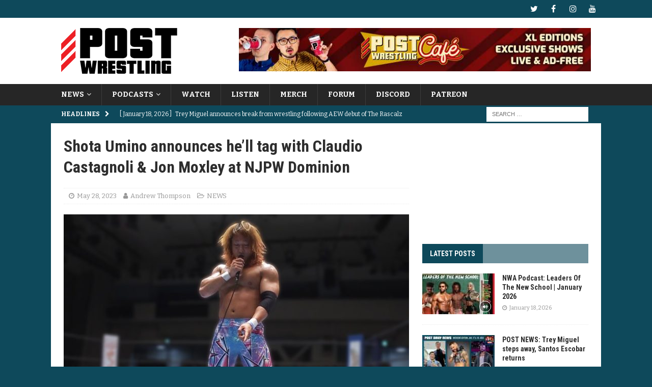

--- FILE ---
content_type: text/html; charset=UTF-8
request_url: https://www.postwrestling.com/2023/05/28/shota-umino-announces-hell-tag-with-claudio-castagnoli-jon-moxley-at-njpw-dominion/
body_size: 18916
content:
<!DOCTYPE html>
<html class="no-js mh-one-sb" lang="en-US">
<head>
<meta charset="UTF-8">
<meta name="viewport" content="width=device-width, initial-scale=1.0">
<link rel="profile" href="http://gmpg.org/xfn/11" />
<meta name='robots' content='index, follow, max-image-preview:large, max-snippet:-1, max-video-preview:-1' />

	<!-- This site is optimized with the Yoast SEO plugin v26.7 - https://yoast.com/wordpress/plugins/seo/ -->
	<title>Shota Umino announces he&#039;ll tag with Claudio Castagnoli &amp; Jon Moxley at NJPW Dominion</title>
	<meta name="description" content="Shota Umino tells Kazuchika Okada, Tomohiro Ishii and Hiroshi Tanahashi about his tag team partners at NJPW Dominion." />
	<link rel="canonical" href="https://www.postwrestling.com/2023/05/28/shota-umino-announces-hell-tag-with-claudio-castagnoli-jon-moxley-at-njpw-dominion/" />
	<meta property="og:locale" content="en_US" />
	<meta property="og:type" content="article" />
	<meta property="og:title" content="Shota Umino announces he&#039;ll tag with Claudio Castagnoli &amp; Jon Moxley at NJPW Dominion" />
	<meta property="og:description" content="Shota Umino tells Kazuchika Okada, Tomohiro Ishii and Hiroshi Tanahashi about his tag team partners at NJPW Dominion." />
	<meta property="og:url" content="https://www.postwrestling.com/2023/05/28/shota-umino-announces-hell-tag-with-claudio-castagnoli-jon-moxley-at-njpw-dominion/" />
	<meta property="og:site_name" content="POST Wrestling | Podcasts, News, Reviews | WWE AEW NXT NJPW" />
	<meta property="article:publisher" content="https://facebook.com/postwrestling" />
	<meta property="article:published_time" content="2023-05-28T11:30:59+00:00" />
	<meta property="og:image" content="https://www.postwrestling.com/wp-content/uploads/2023/05/IMG_8529-e1685273109214.jpg" />
	<meta property="og:image:width" content="931" />
	<meta property="og:image:height" content="524" />
	<meta property="og:image:type" content="image/jpeg" />
	<meta name="author" content="Andrew Thompson" />
	<meta name="twitter:card" content="summary_large_image" />
	<meta name="twitter:creator" content="@https://twitter.com/ADThompson__" />
	<meta name="twitter:site" content="@postwrestling" />
	<meta name="twitter:label1" content="Written by" />
	<meta name="twitter:data1" content="Andrew Thompson" />
	<meta name="twitter:label2" content="Est. reading time" />
	<meta name="twitter:data2" content="1 minute" />
	<script type="application/ld+json" class="yoast-schema-graph">{"@context":"https://schema.org","@graph":[{"@type":"Article","@id":"https://www.postwrestling.com/2023/05/28/shota-umino-announces-hell-tag-with-claudio-castagnoli-jon-moxley-at-njpw-dominion/#article","isPartOf":{"@id":"https://www.postwrestling.com/2023/05/28/shota-umino-announces-hell-tag-with-claudio-castagnoli-jon-moxley-at-njpw-dominion/"},"author":{"name":"Andrew Thompson","@id":"https://www.postwrestling.com/#/schema/person/6cfd911bbbbdd1d1848de0a4d36f7f13"},"headline":"Shota Umino announces he&#8217;ll tag with Claudio Castagnoli &#038; Jon Moxley at NJPW Dominion","datePublished":"2023-05-28T11:30:59+00:00","mainEntityOfPage":{"@id":"https://www.postwrestling.com/2023/05/28/shota-umino-announces-hell-tag-with-claudio-castagnoli-jon-moxley-at-njpw-dominion/"},"wordCount":140,"publisher":{"@id":"https://www.postwrestling.com/#organization"},"image":{"@id":"https://www.postwrestling.com/2023/05/28/shota-umino-announces-hell-tag-with-claudio-castagnoli-jon-moxley-at-njpw-dominion/#primaryimage"},"thumbnailUrl":"https://www.postwrestling.com/wp-content/uploads/2023/05/IMG_8529-e1685273109214.jpg","keywords":["claudio castagnoli","Jon Moxley","njpw dominion","Shota Umino"],"articleSection":["NEWS"],"inLanguage":"en-US"},{"@type":"WebPage","@id":"https://www.postwrestling.com/2023/05/28/shota-umino-announces-hell-tag-with-claudio-castagnoli-jon-moxley-at-njpw-dominion/","url":"https://www.postwrestling.com/2023/05/28/shota-umino-announces-hell-tag-with-claudio-castagnoli-jon-moxley-at-njpw-dominion/","name":"Shota Umino announces he'll tag with Claudio Castagnoli & Jon Moxley at NJPW Dominion","isPartOf":{"@id":"https://www.postwrestling.com/#website"},"primaryImageOfPage":{"@id":"https://www.postwrestling.com/2023/05/28/shota-umino-announces-hell-tag-with-claudio-castagnoli-jon-moxley-at-njpw-dominion/#primaryimage"},"image":{"@id":"https://www.postwrestling.com/2023/05/28/shota-umino-announces-hell-tag-with-claudio-castagnoli-jon-moxley-at-njpw-dominion/#primaryimage"},"thumbnailUrl":"https://www.postwrestling.com/wp-content/uploads/2023/05/IMG_8529-e1685273109214.jpg","datePublished":"2023-05-28T11:30:59+00:00","description":"Shota Umino tells Kazuchika Okada, Tomohiro Ishii and Hiroshi Tanahashi about his tag team partners at NJPW Dominion.","breadcrumb":{"@id":"https://www.postwrestling.com/2023/05/28/shota-umino-announces-hell-tag-with-claudio-castagnoli-jon-moxley-at-njpw-dominion/#breadcrumb"},"inLanguage":"en-US","potentialAction":[{"@type":"ReadAction","target":["https://www.postwrestling.com/2023/05/28/shota-umino-announces-hell-tag-with-claudio-castagnoli-jon-moxley-at-njpw-dominion/"]}]},{"@type":"ImageObject","inLanguage":"en-US","@id":"https://www.postwrestling.com/2023/05/28/shota-umino-announces-hell-tag-with-claudio-castagnoli-jon-moxley-at-njpw-dominion/#primaryimage","url":"https://www.postwrestling.com/wp-content/uploads/2023/05/IMG_8529-e1685273109214.jpg","contentUrl":"https://www.postwrestling.com/wp-content/uploads/2023/05/IMG_8529-e1685273109214.jpg","width":931,"height":524,"caption":"Photo Courtesy: New Japan Pro-Wrestling"},{"@type":"BreadcrumbList","@id":"https://www.postwrestling.com/2023/05/28/shota-umino-announces-hell-tag-with-claudio-castagnoli-jon-moxley-at-njpw-dominion/#breadcrumb","itemListElement":[{"@type":"ListItem","position":1,"name":"Home","item":"https://www.postwrestling.com/"},{"@type":"ListItem","position":2,"name":"Shota Umino announces he&#8217;ll tag with Claudio Castagnoli &#038; Jon Moxley at NJPW Dominion"}]},{"@type":"WebSite","@id":"https://www.postwrestling.com/#website","url":"https://www.postwrestling.com/","name":"POST Wrestling | Podcasts, News, Reviews | WWE AEW NXT NJPW","description":"","publisher":{"@id":"https://www.postwrestling.com/#organization"},"potentialAction":[{"@type":"SearchAction","target":{"@type":"EntryPoint","urlTemplate":"https://www.postwrestling.com/?s={search_term_string}"},"query-input":{"@type":"PropertyValueSpecification","valueRequired":true,"valueName":"search_term_string"}}],"inLanguage":"en-US"},{"@type":"Organization","@id":"https://www.postwrestling.com/#organization","name":"POST Wrestling","alternateName":"POST","url":"https://www.postwrestling.com/","logo":{"@type":"ImageObject","inLanguage":"en-US","@id":"https://www.postwrestling.com/#/schema/logo/image/","url":"https://www.postwrestling.com/wp-content/uploads/2022/11/POST_LOGO_BLACK_90.jpg","contentUrl":"https://www.postwrestling.com/wp-content/uploads/2022/11/POST_LOGO_BLACK_90.jpg","width":228,"height":90,"caption":"POST Wrestling"},"image":{"@id":"https://www.postwrestling.com/#/schema/logo/image/"},"sameAs":["https://facebook.com/postwrestling","https://x.com/postwrestling","https://youtube.com/postwrestling","https://instagram.com/postwrestling","https://bsky.app/profile/postwrestling.com"]},{"@type":"Person","@id":"https://www.postwrestling.com/#/schema/person/6cfd911bbbbdd1d1848de0a4d36f7f13","name":"Andrew Thompson","image":{"@type":"ImageObject","inLanguage":"en-US","@id":"https://www.postwrestling.com/#/schema/person/image/","url":"https://secure.gravatar.com/avatar/32a3aa870247ff6b99e303e0bb4f385c2e23509ae2994854ceb1e12d09584d45?s=96&d=mm&r=g","contentUrl":"https://secure.gravatar.com/avatar/32a3aa870247ff6b99e303e0bb4f385c2e23509ae2994854ceb1e12d09584d45?s=96&d=mm&r=g","caption":"Andrew Thompson"},"description":"A Washington D.C. native and graduate of Norfolk State University, Andrew Thompson has been covering wrestling since 2017.","sameAs":["https://www.youtube.com/c/AndrewThompsonInterviews/videos","https://www.instagram.com/adthompson__/?hl=en","https://www.linkedin.com/in/andrew-thompson-791150130/","https://x.com/https://twitter.com/ADThompson__","https://www.youtube.com/channel/UCX2U6i16dntFIBhe26WDHjA"],"url":"https://www.postwrestling.com/author/athompson/"}]}</script>
	<!-- / Yoast SEO plugin. -->


<link rel='dns-prefetch' href='//scripts.mediavine.com' />
<link rel='dns-prefetch' href='//fonts.googleapis.com' />
<link rel="alternate" type="application/rss+xml" title="POST Wrestling | Podcasts, News, Reviews | WWE AEW NXT NJPW &raquo; Feed" href="https://www.postwrestling.com/feed/" />
<link rel="alternate" type="application/rss+xml" title="POST Wrestling | Podcasts, News, Reviews | WWE AEW NXT NJPW &raquo; Comments Feed" href="https://www.postwrestling.com/comments/feed/" />
<link rel="alternate" title="oEmbed (JSON)" type="application/json+oembed" href="https://www.postwrestling.com/wp-json/oembed/1.0/embed?url=https%3A%2F%2Fwww.postwrestling.com%2F2023%2F05%2F28%2Fshota-umino-announces-hell-tag-with-claudio-castagnoli-jon-moxley-at-njpw-dominion%2F" />
<link rel="alternate" title="oEmbed (XML)" type="text/xml+oembed" href="https://www.postwrestling.com/wp-json/oembed/1.0/embed?url=https%3A%2F%2Fwww.postwrestling.com%2F2023%2F05%2F28%2Fshota-umino-announces-hell-tag-with-claudio-castagnoli-jon-moxley-at-njpw-dominion%2F&#038;format=xml" />
<style id='wp-img-auto-sizes-contain-inline-css' type='text/css'>
img:is([sizes=auto i],[sizes^="auto," i]){contain-intrinsic-size:3000px 1500px}
/*# sourceURL=wp-img-auto-sizes-contain-inline-css */
</style>
<style id='wp-emoji-styles-inline-css' type='text/css'>

	img.wp-smiley, img.emoji {
		display: inline !important;
		border: none !important;
		box-shadow: none !important;
		height: 1em !important;
		width: 1em !important;
		margin: 0 0.07em !important;
		vertical-align: -0.1em !important;
		background: none !important;
		padding: 0 !important;
	}
/*# sourceURL=wp-emoji-styles-inline-css */
</style>
<style id='wp-block-library-inline-css' type='text/css'>
:root{--wp-block-synced-color:#7a00df;--wp-block-synced-color--rgb:122,0,223;--wp-bound-block-color:var(--wp-block-synced-color);--wp-editor-canvas-background:#ddd;--wp-admin-theme-color:#007cba;--wp-admin-theme-color--rgb:0,124,186;--wp-admin-theme-color-darker-10:#006ba1;--wp-admin-theme-color-darker-10--rgb:0,107,160.5;--wp-admin-theme-color-darker-20:#005a87;--wp-admin-theme-color-darker-20--rgb:0,90,135;--wp-admin-border-width-focus:2px}@media (min-resolution:192dpi){:root{--wp-admin-border-width-focus:1.5px}}.wp-element-button{cursor:pointer}:root .has-very-light-gray-background-color{background-color:#eee}:root .has-very-dark-gray-background-color{background-color:#313131}:root .has-very-light-gray-color{color:#eee}:root .has-very-dark-gray-color{color:#313131}:root .has-vivid-green-cyan-to-vivid-cyan-blue-gradient-background{background:linear-gradient(135deg,#00d084,#0693e3)}:root .has-purple-crush-gradient-background{background:linear-gradient(135deg,#34e2e4,#4721fb 50%,#ab1dfe)}:root .has-hazy-dawn-gradient-background{background:linear-gradient(135deg,#faaca8,#dad0ec)}:root .has-subdued-olive-gradient-background{background:linear-gradient(135deg,#fafae1,#67a671)}:root .has-atomic-cream-gradient-background{background:linear-gradient(135deg,#fdd79a,#004a59)}:root .has-nightshade-gradient-background{background:linear-gradient(135deg,#330968,#31cdcf)}:root .has-midnight-gradient-background{background:linear-gradient(135deg,#020381,#2874fc)}:root{--wp--preset--font-size--normal:16px;--wp--preset--font-size--huge:42px}.has-regular-font-size{font-size:1em}.has-larger-font-size{font-size:2.625em}.has-normal-font-size{font-size:var(--wp--preset--font-size--normal)}.has-huge-font-size{font-size:var(--wp--preset--font-size--huge)}.has-text-align-center{text-align:center}.has-text-align-left{text-align:left}.has-text-align-right{text-align:right}.has-fit-text{white-space:nowrap!important}#end-resizable-editor-section{display:none}.aligncenter{clear:both}.items-justified-left{justify-content:flex-start}.items-justified-center{justify-content:center}.items-justified-right{justify-content:flex-end}.items-justified-space-between{justify-content:space-between}.screen-reader-text{border:0;clip-path:inset(50%);height:1px;margin:-1px;overflow:hidden;padding:0;position:absolute;width:1px;word-wrap:normal!important}.screen-reader-text:focus{background-color:#ddd;clip-path:none;color:#444;display:block;font-size:1em;height:auto;left:5px;line-height:normal;padding:15px 23px 14px;text-decoration:none;top:5px;width:auto;z-index:100000}html :where(.has-border-color){border-style:solid}html :where([style*=border-top-color]){border-top-style:solid}html :where([style*=border-right-color]){border-right-style:solid}html :where([style*=border-bottom-color]){border-bottom-style:solid}html :where([style*=border-left-color]){border-left-style:solid}html :where([style*=border-width]){border-style:solid}html :where([style*=border-top-width]){border-top-style:solid}html :where([style*=border-right-width]){border-right-style:solid}html :where([style*=border-bottom-width]){border-bottom-style:solid}html :where([style*=border-left-width]){border-left-style:solid}html :where(img[class*=wp-image-]){height:auto;max-width:100%}:where(figure){margin:0 0 1em}html :where(.is-position-sticky){--wp-admin--admin-bar--position-offset:var(--wp-admin--admin-bar--height,0px)}@media screen and (max-width:600px){html :where(.is-position-sticky){--wp-admin--admin-bar--position-offset:0px}}

/*# sourceURL=wp-block-library-inline-css */
</style><style id='global-styles-inline-css' type='text/css'>
:root{--wp--preset--aspect-ratio--square: 1;--wp--preset--aspect-ratio--4-3: 4/3;--wp--preset--aspect-ratio--3-4: 3/4;--wp--preset--aspect-ratio--3-2: 3/2;--wp--preset--aspect-ratio--2-3: 2/3;--wp--preset--aspect-ratio--16-9: 16/9;--wp--preset--aspect-ratio--9-16: 9/16;--wp--preset--color--black: #000000;--wp--preset--color--cyan-bluish-gray: #abb8c3;--wp--preset--color--white: #ffffff;--wp--preset--color--pale-pink: #f78da7;--wp--preset--color--vivid-red: #cf2e2e;--wp--preset--color--luminous-vivid-orange: #ff6900;--wp--preset--color--luminous-vivid-amber: #fcb900;--wp--preset--color--light-green-cyan: #7bdcb5;--wp--preset--color--vivid-green-cyan: #00d084;--wp--preset--color--pale-cyan-blue: #8ed1fc;--wp--preset--color--vivid-cyan-blue: #0693e3;--wp--preset--color--vivid-purple: #9b51e0;--wp--preset--gradient--vivid-cyan-blue-to-vivid-purple: linear-gradient(135deg,rgb(6,147,227) 0%,rgb(155,81,224) 100%);--wp--preset--gradient--light-green-cyan-to-vivid-green-cyan: linear-gradient(135deg,rgb(122,220,180) 0%,rgb(0,208,130) 100%);--wp--preset--gradient--luminous-vivid-amber-to-luminous-vivid-orange: linear-gradient(135deg,rgb(252,185,0) 0%,rgb(255,105,0) 100%);--wp--preset--gradient--luminous-vivid-orange-to-vivid-red: linear-gradient(135deg,rgb(255,105,0) 0%,rgb(207,46,46) 100%);--wp--preset--gradient--very-light-gray-to-cyan-bluish-gray: linear-gradient(135deg,rgb(238,238,238) 0%,rgb(169,184,195) 100%);--wp--preset--gradient--cool-to-warm-spectrum: linear-gradient(135deg,rgb(74,234,220) 0%,rgb(151,120,209) 20%,rgb(207,42,186) 40%,rgb(238,44,130) 60%,rgb(251,105,98) 80%,rgb(254,248,76) 100%);--wp--preset--gradient--blush-light-purple: linear-gradient(135deg,rgb(255,206,236) 0%,rgb(152,150,240) 100%);--wp--preset--gradient--blush-bordeaux: linear-gradient(135deg,rgb(254,205,165) 0%,rgb(254,45,45) 50%,rgb(107,0,62) 100%);--wp--preset--gradient--luminous-dusk: linear-gradient(135deg,rgb(255,203,112) 0%,rgb(199,81,192) 50%,rgb(65,88,208) 100%);--wp--preset--gradient--pale-ocean: linear-gradient(135deg,rgb(255,245,203) 0%,rgb(182,227,212) 50%,rgb(51,167,181) 100%);--wp--preset--gradient--electric-grass: linear-gradient(135deg,rgb(202,248,128) 0%,rgb(113,206,126) 100%);--wp--preset--gradient--midnight: linear-gradient(135deg,rgb(2,3,129) 0%,rgb(40,116,252) 100%);--wp--preset--font-size--small: 13px;--wp--preset--font-size--medium: 20px;--wp--preset--font-size--large: 36px;--wp--preset--font-size--x-large: 42px;--wp--preset--spacing--20: 0.44rem;--wp--preset--spacing--30: 0.67rem;--wp--preset--spacing--40: 1rem;--wp--preset--spacing--50: 1.5rem;--wp--preset--spacing--60: 2.25rem;--wp--preset--spacing--70: 3.38rem;--wp--preset--spacing--80: 5.06rem;--wp--preset--shadow--natural: 6px 6px 9px rgba(0, 0, 0, 0.2);--wp--preset--shadow--deep: 12px 12px 50px rgba(0, 0, 0, 0.4);--wp--preset--shadow--sharp: 6px 6px 0px rgba(0, 0, 0, 0.2);--wp--preset--shadow--outlined: 6px 6px 0px -3px rgb(255, 255, 255), 6px 6px rgb(0, 0, 0);--wp--preset--shadow--crisp: 6px 6px 0px rgb(0, 0, 0);}:where(.is-layout-flex){gap: 0.5em;}:where(.is-layout-grid){gap: 0.5em;}body .is-layout-flex{display: flex;}.is-layout-flex{flex-wrap: wrap;align-items: center;}.is-layout-flex > :is(*, div){margin: 0;}body .is-layout-grid{display: grid;}.is-layout-grid > :is(*, div){margin: 0;}:where(.wp-block-columns.is-layout-flex){gap: 2em;}:where(.wp-block-columns.is-layout-grid){gap: 2em;}:where(.wp-block-post-template.is-layout-flex){gap: 1.25em;}:where(.wp-block-post-template.is-layout-grid){gap: 1.25em;}.has-black-color{color: var(--wp--preset--color--black) !important;}.has-cyan-bluish-gray-color{color: var(--wp--preset--color--cyan-bluish-gray) !important;}.has-white-color{color: var(--wp--preset--color--white) !important;}.has-pale-pink-color{color: var(--wp--preset--color--pale-pink) !important;}.has-vivid-red-color{color: var(--wp--preset--color--vivid-red) !important;}.has-luminous-vivid-orange-color{color: var(--wp--preset--color--luminous-vivid-orange) !important;}.has-luminous-vivid-amber-color{color: var(--wp--preset--color--luminous-vivid-amber) !important;}.has-light-green-cyan-color{color: var(--wp--preset--color--light-green-cyan) !important;}.has-vivid-green-cyan-color{color: var(--wp--preset--color--vivid-green-cyan) !important;}.has-pale-cyan-blue-color{color: var(--wp--preset--color--pale-cyan-blue) !important;}.has-vivid-cyan-blue-color{color: var(--wp--preset--color--vivid-cyan-blue) !important;}.has-vivid-purple-color{color: var(--wp--preset--color--vivid-purple) !important;}.has-black-background-color{background-color: var(--wp--preset--color--black) !important;}.has-cyan-bluish-gray-background-color{background-color: var(--wp--preset--color--cyan-bluish-gray) !important;}.has-white-background-color{background-color: var(--wp--preset--color--white) !important;}.has-pale-pink-background-color{background-color: var(--wp--preset--color--pale-pink) !important;}.has-vivid-red-background-color{background-color: var(--wp--preset--color--vivid-red) !important;}.has-luminous-vivid-orange-background-color{background-color: var(--wp--preset--color--luminous-vivid-orange) !important;}.has-luminous-vivid-amber-background-color{background-color: var(--wp--preset--color--luminous-vivid-amber) !important;}.has-light-green-cyan-background-color{background-color: var(--wp--preset--color--light-green-cyan) !important;}.has-vivid-green-cyan-background-color{background-color: var(--wp--preset--color--vivid-green-cyan) !important;}.has-pale-cyan-blue-background-color{background-color: var(--wp--preset--color--pale-cyan-blue) !important;}.has-vivid-cyan-blue-background-color{background-color: var(--wp--preset--color--vivid-cyan-blue) !important;}.has-vivid-purple-background-color{background-color: var(--wp--preset--color--vivid-purple) !important;}.has-black-border-color{border-color: var(--wp--preset--color--black) !important;}.has-cyan-bluish-gray-border-color{border-color: var(--wp--preset--color--cyan-bluish-gray) !important;}.has-white-border-color{border-color: var(--wp--preset--color--white) !important;}.has-pale-pink-border-color{border-color: var(--wp--preset--color--pale-pink) !important;}.has-vivid-red-border-color{border-color: var(--wp--preset--color--vivid-red) !important;}.has-luminous-vivid-orange-border-color{border-color: var(--wp--preset--color--luminous-vivid-orange) !important;}.has-luminous-vivid-amber-border-color{border-color: var(--wp--preset--color--luminous-vivid-amber) !important;}.has-light-green-cyan-border-color{border-color: var(--wp--preset--color--light-green-cyan) !important;}.has-vivid-green-cyan-border-color{border-color: var(--wp--preset--color--vivid-green-cyan) !important;}.has-pale-cyan-blue-border-color{border-color: var(--wp--preset--color--pale-cyan-blue) !important;}.has-vivid-cyan-blue-border-color{border-color: var(--wp--preset--color--vivid-cyan-blue) !important;}.has-vivid-purple-border-color{border-color: var(--wp--preset--color--vivid-purple) !important;}.has-vivid-cyan-blue-to-vivid-purple-gradient-background{background: var(--wp--preset--gradient--vivid-cyan-blue-to-vivid-purple) !important;}.has-light-green-cyan-to-vivid-green-cyan-gradient-background{background: var(--wp--preset--gradient--light-green-cyan-to-vivid-green-cyan) !important;}.has-luminous-vivid-amber-to-luminous-vivid-orange-gradient-background{background: var(--wp--preset--gradient--luminous-vivid-amber-to-luminous-vivid-orange) !important;}.has-luminous-vivid-orange-to-vivid-red-gradient-background{background: var(--wp--preset--gradient--luminous-vivid-orange-to-vivid-red) !important;}.has-very-light-gray-to-cyan-bluish-gray-gradient-background{background: var(--wp--preset--gradient--very-light-gray-to-cyan-bluish-gray) !important;}.has-cool-to-warm-spectrum-gradient-background{background: var(--wp--preset--gradient--cool-to-warm-spectrum) !important;}.has-blush-light-purple-gradient-background{background: var(--wp--preset--gradient--blush-light-purple) !important;}.has-blush-bordeaux-gradient-background{background: var(--wp--preset--gradient--blush-bordeaux) !important;}.has-luminous-dusk-gradient-background{background: var(--wp--preset--gradient--luminous-dusk) !important;}.has-pale-ocean-gradient-background{background: var(--wp--preset--gradient--pale-ocean) !important;}.has-electric-grass-gradient-background{background: var(--wp--preset--gradient--electric-grass) !important;}.has-midnight-gradient-background{background: var(--wp--preset--gradient--midnight) !important;}.has-small-font-size{font-size: var(--wp--preset--font-size--small) !important;}.has-medium-font-size{font-size: var(--wp--preset--font-size--medium) !important;}.has-large-font-size{font-size: var(--wp--preset--font-size--large) !important;}.has-x-large-font-size{font-size: var(--wp--preset--font-size--x-large) !important;}
/*# sourceURL=global-styles-inline-css */
</style>

<style id='classic-theme-styles-inline-css' type='text/css'>
/*! This file is auto-generated */
.wp-block-button__link{color:#fff;background-color:#32373c;border-radius:9999px;box-shadow:none;text-decoration:none;padding:calc(.667em + 2px) calc(1.333em + 2px);font-size:1.125em}.wp-block-file__button{background:#32373c;color:#fff;text-decoration:none}
/*# sourceURL=/wp-includes/css/classic-themes.min.css */
</style>
<link rel='stylesheet' id='cpsh-shortcodes-css' href='https://www.postwrestling.com/wp-content/plugins/column-shortcodes//assets/css/shortcodes.css?ver=1.0.1' type='text/css' media='all' />
<link rel='stylesheet' id='mh-font-awesome-css' href='https://www.postwrestling.com/wp-content/themes/mh-magazine/includes/font-awesome.min.css' type='text/css' media='all' />
<link rel='stylesheet' id='mh-magazine-css' href='https://www.postwrestling.com/wp-content/themes/mh-magazine/style.css?ver=3.9.13' type='text/css' media='all' />
<link rel='stylesheet' id='mh-google-fonts-css' href='https://fonts.googleapis.com/css?family=Bitter:300,400,400italic,600,700%7cRoboto+Condensed:300,400,400italic,600,700' type='text/css' media='all' />
<script type="text/javascript" async="async" fetchpriority="high" data-noptimize="1" data-cfasync="false" src="https://scripts.mediavine.com/tags/post-wrestling.js?ver=6.9" id="mv-script-wrapper-js"></script>
<script type="text/javascript" src="https://www.postwrestling.com/wp-includes/js/jquery/jquery.min.js?ver=3.7.1" id="jquery-core-js"></script>
<script type="text/javascript" src="https://www.postwrestling.com/wp-includes/js/jquery/jquery-migrate.min.js?ver=3.4.1" id="jquery-migrate-js"></script>
<script type="text/javascript" src="https://www.postwrestling.com/wp-content/themes/mh-magazine/js/scripts.js?ver=3.9.13" id="mh-scripts-js"></script>
<link rel="https://api.w.org/" href="https://www.postwrestling.com/wp-json/" /><link rel="alternate" title="JSON" type="application/json" href="https://www.postwrestling.com/wp-json/wp/v2/posts/75149" /><meta name="generator" content="WordPress 6.9" />
<link rel='shortlink' href='https://www.postwrestling.com/?p=75149' />

		<!-- GA Google Analytics @ https://m0n.co/ga -->
		<script>
			(function(i,s,o,g,r,a,m){i['GoogleAnalyticsObject']=r;i[r]=i[r]||function(){
			(i[r].q=i[r].q||[]).push(arguments)},i[r].l=1*new Date();a=s.createElement(o),
			m=s.getElementsByTagName(o)[0];a.async=1;a.src=g;m.parentNode.insertBefore(a,m)
			})(window,document,'script','https://www.google-analytics.com/analytics.js','ga');
			ga('create', 'UA-111523941-1', 'auto');
			ga('send', 'pageview');
		</script>

	<style type="text/css">
.mh-navigation li:hover, .mh-navigation ul li:hover > ul, .mh-main-nav-wrap, .mh-main-nav, .mh-social-nav li a:hover, .entry-tags li, .mh-slider-caption, .mh-widget-layout8 .mh-widget-title .mh-footer-widget-title-inner, .mh-widget-col-1 .mh-slider-caption, .mh-widget-col-1 .mh-posts-lineup-caption, .mh-carousel-layout1, .mh-spotlight-widget, .mh-social-widget li a, .mh-author-bio-widget, .mh-footer-widget .mh-tab-comment-excerpt, .mh-nip-item:hover .mh-nip-overlay, .mh-widget .tagcloud a, .mh-footer-widget .tagcloud a, .mh-footer, .mh-copyright-wrap, input[type=submit]:hover, #infinite-handle span:hover { background: #262626; }
.mh-extra-nav-bg { background: rgba(38, 38, 38, 0.2); }
.mh-slider-caption, .mh-posts-stacked-title, .mh-posts-lineup-caption { background: #262626; background: rgba(38, 38, 38, 0.8); }
@media screen and (max-width: 900px) { #mh-mobile .mh-slider-caption, #mh-mobile .mh-posts-lineup-caption { background: rgba(38, 38, 38, 1); } }
.slicknav_menu, .slicknav_nav ul, #mh-mobile .mh-footer-widget .mh-posts-stacked-overlay { border-color: #262626; }
.mh-copyright, .mh-copyright a { color: #fff; }
.mh-widget-layout4 .mh-widget-title { background: #0e495b; background: rgba(14, 73, 91, 0.6); }
.mh-preheader, .mh-wide-layout .mh-subheader, .mh-ticker-title, .mh-main-nav li:hover, .mh-footer-nav, .slicknav_menu, .slicknav_btn, .slicknav_nav .slicknav_item:hover, .slicknav_nav a:hover, .mh-back-to-top, .mh-subheading, .entry-tags .fa, .entry-tags li:hover, .mh-widget-layout2 .mh-widget-title, .mh-widget-layout4 .mh-widget-title-inner, .mh-widget-layout4 .mh-footer-widget-title, .mh-widget-layout5 .mh-widget-title-inner, .mh-widget-layout6 .mh-widget-title, #mh-mobile .flex-control-paging li a.flex-active, .mh-image-caption, .mh-carousel-layout1 .mh-carousel-caption, .mh-tab-button.active, .mh-tab-button.active:hover, .mh-footer-widget .mh-tab-button.active, .mh-social-widget li:hover a, .mh-footer-widget .mh-social-widget li a, .mh-footer-widget .mh-author-bio-widget, .tagcloud a:hover, .mh-widget .tagcloud a:hover, .mh-footer-widget .tagcloud a:hover, .mh-posts-stacked-item .mh-meta, .page-numbers:hover, .mh-loop-pagination .current, .mh-comments-pagination .current, .pagelink, a:hover .pagelink, input[type=submit], #infinite-handle span { background: #0e495b; }
.mh-main-nav-wrap .slicknav_nav ul, blockquote, .mh-widget-layout1 .mh-widget-title, .mh-widget-layout3 .mh-widget-title, .mh-widget-layout5 .mh-widget-title, .mh-widget-layout8 .mh-widget-title:after, #mh-mobile .mh-slider-caption, .mh-carousel-layout1, .mh-spotlight-widget, .mh-author-bio-widget, .mh-author-bio-title, .mh-author-bio-image-frame, .mh-video-widget, .mh-tab-buttons, textarea:hover, input[type=text]:hover, input[type=email]:hover, input[type=tel]:hover, input[type=url]:hover { border-color: #0e495b; }
.mh-header-tagline, .mh-dropcap, .mh-carousel-layout1 .flex-direction-nav a, .mh-carousel-layout2 .mh-carousel-caption, .mh-posts-digest-small-category, .mh-posts-lineup-more, .bypostauthor .fn:after, .mh-comment-list .comment-reply-link:before, #respond #cancel-comment-reply-link:before { color: #0e495b; }
.mh-subheader, .page-numbers, a .pagelink, .mh-widget-layout3 .mh-widget-title, .mh-widget .search-form, .mh-tab-button, .mh-tab-content, .mh-nip-widget, .mh-magazine-facebook-page-widget, .mh-social-widget, .mh-posts-horizontal-widget, .mh-ad-spot, .mh-info-spot { background: #446b7f; }
.mh-tab-post-item { border-color: rgba(255, 255, 255, 0.3); }
.mh-tab-comment-excerpt { background: rgba(255, 255, 255, 0.6); }
body, a, blockquote, blockquote cite, .post .entry-title, .page-title, .entry-content h1, .entry-content h2, .entry-content h3, .entry-content h4, .entry-content h5, .entry-content h6, .wp-caption-text, .wp-block-image figcaption, .wp-block-audio figcaption, #respond .comment-reply-title, #respond #cancel-comment-reply-link, #respond .logged-in-as a, .mh-ping-list .mh-ping-item a, .mh-widget-layout1 .mh-widget-title, .mh-widget-layout7 .mh-widget-title, .mh-widget-layout8 .mh-widget-title, .mh-slider-layout4 .mh-slider-caption, .mh-slider-layout4 .mh-slider-caption a, .mh-slider-layout4 .mh-slider-caption a:hover { color: #2d2d2d; }
.mh-header-nav-bottom li a, .mh-social-nav-bottom .fa-mh-social, .mh-boxed-layout .mh-ticker-item-bottom a, .mh-header-date-bottom, .page-numbers, a .pagelink, .mh-widget-layout3 .mh-widget-title, .mh-widget-layout3 .mh-widget-title a, .mh-tabbed-widget, .mh-tabbed-widget a, .mh-posts-horizontal-title a { color: #ffffff; }
</style>
<!--[if lt IE 9]>
<script src="https://www.postwrestling.com/wp-content/themes/mh-magazine/js/css3-mediaqueries.js"></script>
<![endif]-->
<style type="text/css">
.entry-content { font-size: 17px; font-size: 1.0625rem; }
h1, h2, h3, h4, h5, h6, .mh-custom-posts-small-title { font-family: "Roboto Condensed", sans-serif; }
body { font-family: "Bitter", serif; }
</style>
<style type="text/css" id="custom-background-css">
body.custom-background { background-color: #0e495b; }
</style>
	<link rel="icon" href="https://www.postwrestling.com/wp-content/uploads/2017/12/POST_AVATAR_BLUEBG-150x150.jpg" sizes="32x32" />
<link rel="icon" href="https://www.postwrestling.com/wp-content/uploads/2017/12/POST_AVATAR_BLUEBG-300x300.jpg" sizes="192x192" />
<link rel="apple-touch-icon" href="https://www.postwrestling.com/wp-content/uploads/2017/12/POST_AVATAR_BLUEBG-300x300.jpg" />
<meta name="msapplication-TileImage" content="https://www.postwrestling.com/wp-content/uploads/2017/12/POST_AVATAR_BLUEBG-300x300.jpg" />
		<style type="text/css" id="wp-custom-css">
			.mh-slider-title { font-size: 18px; }

.discourse-comments-area .comment-list article.comment-body {
    margin: 10px 0;
    border-top: 1px solid #e9e9e9;
    padding-top: 15px;
}

.discourse-comments-area .comment-list .comment-content {
    display: inline-block;
    vertical-align: top;
    left: 0px;
	  margin-top: 10px;
    position: relative;
}

.discourse-comments-area .comment-list .comment footer.comment-meta {
    display: block;
    font-size: 0.929em;
}

.discourse-comments-area .comment-author.vcard {
    display: inline-block;
    width: 80%;
}

.discourse-comments-area .comment-author img {
    border-radius: 50%;
    width: 45px;
    height: 45px;
}

.discourse-comments-area .comment-author b.fn {
    display: inline-block;
    vertical-align: top;
    margin-left: 15px;
}

.discourse-comments-area .comment-metadata {
    display: inline-block;
    vertical-align: top;
    text-align: right;
}

.discourse-comments-area article.comment-body:first-of-type {
    margin-top: 20px;
}

.discourse-comments-area article.comment-body {
    margin: 50px 0;
    border-top: 1px solid #e9e9e9;
    padding-top: 15px;
}
.discourse-comments-area .discourse-participants {
	display: none;
}
.discourse-comments-area .comment-reply-title p {
	display: none;
}

.discourse-comments-area .comment-respond {
    border-top: 1px solid #e9e9e9;
    padding: 10px;
}

.discourse-comments-area aside.quote {
	margin: 10px;
}

.discourse-comments-area aside.quote img {
	border-radius: 50%;
}

.discourse-comments-area aside.quote blockquote {
	border: none;
}



@media (max-width: 570px) { 
	.discourse-comments-area .comment-metadata {
		float: right;
	}
	
	.discourse-comments-area .comment-author.vcard {
		width: 60%;
	}
	
	.discourse-comments-area .comment-content {
    left: 0px !important;
    margin-top: 5px;
	}
}
.mh-slider-category { display: none; }
.mh-posts-list-content { overflow: hidden; }

/* Media Vine CSS */
@media only screen and (max-width: 359px) {
.mh-wrapper {
    padding-left: 10px !important;
    padding-right: 10px !important;
}
}
@media only screen and (min-width: 901px) {
#footer_branding {
     text-align: left !important;
}
} 
/* end of fix */
		</style>
		
<!-- Google tag (gtag.js) -->
<script async src="https://www.googletagmanager.com/gtag/js?id=G-85CL7683ZB"></script>
<script>
  window.dataLayer = window.dataLayer || [];
  function gtag(){dataLayer.push(arguments);}
  gtag('js', new Date());

  gtag('config', 'G-85CL7683ZB');
</script>
</head>
<body id="mh-mobile" class="wp-singular post-template-default single single-post postid-75149 single-format-standard custom-background wp-custom-logo wp-theme-mh-magazine mh-wide-layout mh-right-sb mh-loop-layout1 mh-widget-layout4 mh-loop-hide-caption" itemscope="itemscope" itemtype="https://schema.org/WebPage">
<div class="mh-header-nav-mobile clearfix"></div>
	<div class="mh-preheader">
    	<div class="mh-container mh-container-inner mh-row clearfix">
										<div class="mh-header-bar-content mh-header-bar-top-right mh-col-1-3 clearfix">
											<nav class="mh-social-icons mh-social-nav mh-social-nav-top clearfix" itemscope="itemscope" itemtype="https://schema.org/SiteNavigationElement">
							<div class="menu-social-container"><ul id="menu-social" class="menu"><li id="menu-item-126" class="menu-item menu-item-type-custom menu-item-object-custom menu-item-126"><a href="http://twitter.com/POSTwrestling"><i class="fa fa-mh-social"></i><span class="screen-reader-text">Twitter</span></a></li>
<li id="menu-item-125" class="menu-item menu-item-type-custom menu-item-object-custom menu-item-125"><a href="http://www.facebook.com/POSTwrestling"><i class="fa fa-mh-social"></i><span class="screen-reader-text">Facebook</span></a></li>
<li id="menu-item-213" class="menu-item menu-item-type-custom menu-item-object-custom menu-item-213"><a href="http://instagram.com/POSTwrestling"><i class="fa fa-mh-social"></i><span class="screen-reader-text">Instagram</span></a></li>
<li id="menu-item-207" class="menu-item menu-item-type-custom menu-item-object-custom menu-item-207"><a href="https://www.youtube.com/POSTWrestling"><i class="fa fa-mh-social"></i><span class="screen-reader-text">YouTube</span></a></li>
</ul></div>						</nav>
									</div>
					</div>
	</div>
<header class="mh-header" itemscope="itemscope" itemtype="https://schema.org/WPHeader">
	<div class="mh-container mh-container-inner clearfix">
		<div class="mh-custom-header clearfix">
<div class="mh-header-columns mh-row clearfix">
<div class="mh-col-1-3 mh-site-identity">
<div class="mh-site-logo" role="banner" itemscope="itemscope" itemtype="https://schema.org/Brand">
<a href="https://www.postwrestling.com/" class="custom-logo-link" rel="home"><img width="228" height="90" src="https://www.postwrestling.com/wp-content/uploads/2022/11/POST_LOGO_BLACK_90.jpg" class="custom-logo" alt="POST Wrestling | Podcasts, News, Reviews | WWE AEW NXT NJPW" decoding="async" /></a></div>
</div>
<aside class="mh-col-2-3 mh-header-widget-2">
<div id="media_image-34" class="mh-widget mh-header-2 widget_media_image"><a href="https://www.postwrestlingcafe.com/"><img width="728" height="90" src="https://www.postwrestling.com/wp-content/uploads/2024/12/POST-CAFE_HEADER-BANNER-2025.jpg" class="image wp-image-107988  attachment-full size-full" alt="" style="max-width: 100%; height: auto;" decoding="async" fetchpriority="high" srcset="https://www.postwrestling.com/wp-content/uploads/2024/12/POST-CAFE_HEADER-BANNER-2025.jpg 728w, https://www.postwrestling.com/wp-content/uploads/2024/12/POST-CAFE_HEADER-BANNER-2025-300x37.jpg 300w" sizes="(max-width: 728px) 100vw, 728px" /></a></div></aside>
</div>
</div>
	</div>
	<div class="mh-main-nav-wrap">
		<nav class="mh-navigation mh-main-nav mh-container mh-container-inner clearfix" itemscope="itemscope" itemtype="https://schema.org/SiteNavigationElement">
			<div class="menu-main-menu-container"><ul id="menu-main-menu" class="menu"><li id="menu-item-146" class="menu-item menu-item-type-taxonomy menu-item-object-category current-post-ancestor current-menu-parent current-post-parent menu-item-has-children menu-item-146"><a href="https://www.postwrestling.com/category/news/">NEWS</a>
<ul class="sub-menu">
	<li id="menu-item-94275" class="menu-item menu-item-type-taxonomy menu-item-object-category menu-item-94275"><a href="https://www.postwrestling.com/category/news/janel-grant-case/">Janel Grant Case</a></li>
	<li id="menu-item-40419" class="menu-item menu-item-type-taxonomy menu-item-object-category menu-item-40419"><a href="https://www.postwrestling.com/category/news/show-reports/">Show Reports</a></li>
	<li id="menu-item-60368" class="menu-item menu-item-type-taxonomy menu-item-object-category menu-item-60368"><a href="https://www.postwrestling.com/category/news/exclusives/">Exclusives</a></li>
	<li id="menu-item-28584" class="menu-item menu-item-type-taxonomy menu-item-object-category menu-item-28584"><a href="https://www.postwrestling.com/category/news/obits/">Obituaries</a></li>
</ul>
</li>
<li id="menu-item-112" class="menu-item menu-item-type-taxonomy menu-item-object-category menu-item-has-children menu-item-112"><a href="https://www.postwrestling.com/category/podcasts/">PODCASTS</a>
<ul class="sub-menu">
	<li id="menu-item-497" class="menu-item menu-item-type-taxonomy menu-item-object-category menu-item-has-children menu-item-497"><a href="https://www.postwrestling.com/category/podcasts/postwrestling/">POST Wrestling</a>
	<ul class="sub-menu">
		<li id="menu-item-113" class="menu-item menu-item-type-taxonomy menu-item-object-category menu-item-113"><a href="https://www.postwrestling.com/category/podcasts/postwrestling/rar/">Rewind-A-Raw</a></li>
		<li id="menu-item-13813" class="menu-item menu-item-type-taxonomy menu-item-object-category menu-item-13813"><a href="https://www.postwrestling.com/category/podcasts/postwrestling/rewind-a-dynamite/">Rewind-A-Dynamite</a></li>
		<li id="menu-item-351" class="menu-item menu-item-type-taxonomy menu-item-object-category menu-item-351"><a href="https://www.postwrestling.com/category/podcasts/postwrestling/rasd/">Rewind-A-SmackDown</a></li>
		<li id="menu-item-958" class="menu-item menu-item-type-taxonomy menu-item-object-category menu-item-958"><a href="https://www.postwrestling.com/category/podcasts/postwrestling/ppv/">PPV POST Shows</a></li>
		<li id="menu-item-10666" class="menu-item menu-item-type-taxonomy menu-item-object-category menu-item-10666"><a href="https://www.postwrestling.com/category/podcasts/postwrestling/postprofile/">POST Profile</a></li>
		<li id="menu-item-1750" class="menu-item menu-item-type-taxonomy menu-item-object-category menu-item-1750"><a href="https://www.postwrestling.com/category/podcasts/postwrestling/postroundtable/">POST Interview</a></li>
		<li id="menu-item-959" class="menu-item menu-item-type-taxonomy menu-item-object-category menu-item-959"><a href="https://www.postwrestling.com/category/podcasts/postwrestling/postspecials/">Specials</a></li>
	</ul>
</li>
	<li id="menu-item-844" class="menu-item menu-item-type-taxonomy menu-item-object-category menu-item-has-children menu-item-844"><a href="https://www.postwrestling.com/category/podcasts/postwrestlingcafe/">POST Wrestling Café</a>
	<ul class="sub-menu">
		<li id="menu-item-845" class="menu-item menu-item-type-taxonomy menu-item-object-category menu-item-845"><a href="https://www.postwrestling.com/category/podcasts/postwrestlingcafe/raw/">Rewind-A-Wai</a></li>
		<li id="menu-item-1748" class="menu-item menu-item-type-taxonomy menu-item-object-category menu-item-1748"><a href="https://www.postwrestling.com/category/podcasts/postwrestlingcafe/askawai/">Ask-A-Wai</a></li>
		<li id="menu-item-50030" class="menu-item menu-item-type-taxonomy menu-item-object-category menu-item-50030"><a href="https://www.postwrestling.com/category/podcasts/postwrestlingcafe/talk/">Pollock &amp; Ting: TALK</a></li>
		<li id="menu-item-3958" class="menu-item menu-item-type-taxonomy menu-item-object-category menu-item-3958"><a href="https://www.postwrestling.com/category/podcasts/postwrestlingcafe/doubleshot/">Double Shot</a></li>
		<li id="menu-item-76752" class="menu-item menu-item-type-taxonomy menu-item-object-category menu-item-76752"><a href="https://www.postwrestling.com/category/podcasts/postwrestlingcafe/collision-course/">Collision Course</a></li>
		<li id="menu-item-1749" class="menu-item menu-item-type-taxonomy menu-item-object-category menu-item-1749"><a href="https://www.postwrestling.com/category/podcasts/postwrestlingcafe/njpwreviews/">NJPW Reviews</a></li>
		<li id="menu-item-122110" class="menu-item menu-item-type-taxonomy menu-item-object-category menu-item-122110"><a href="https://www.postwrestling.com/category/podcasts/postwrestlingcafe/tnappv/">TNA PPV Reviews</a></li>
		<li id="menu-item-5642" class="menu-item menu-item-type-taxonomy menu-item-object-category menu-item-5642"><a href="https://www.postwrestling.com/category/podcasts/postwrestlingcafe/movies/">MCU L8R / POST Movie Reviews</a></li>
		<li id="menu-item-1747" class="menu-item menu-item-type-taxonomy menu-item-object-category menu-item-1747"><a href="https://www.postwrestling.com/category/podcasts/postwrestlingcafe/mmareviews/">UFC &amp; MMA Reviews</a></li>
		<li id="menu-item-49331" class="menu-item menu-item-type-taxonomy menu-item-object-category menu-item-49331"><a href="https://www.postwrestling.com/category/podcasts/postwrestlingcafe/the-wellness-policy/">The Wellness Policy</a></li>
		<li id="menu-item-80586" class="menu-item menu-item-type-taxonomy menu-item-object-category menu-item-80586"><a href="https://www.postwrestling.com/category/podcasts/postwrestlingcafe/postmarks/">POSTmarks</a></li>
		<li id="menu-item-2950" class="menu-item menu-item-type-taxonomy menu-item-object-category menu-item-2950"><a href="https://www.postwrestling.com/category/podcasts/postwrestlingcafe/postcafespecials/">Specials</a></li>
		<li id="menu-item-124135" class="menu-item menu-item-type-taxonomy menu-item-object-category menu-item-124135"><a href="https://www.postwrestling.com/category/podcasts/postwrestlingcafe/book-club/">Book Club (Double Double+)</a></li>
	</ul>
</li>
	<li id="menu-item-2371" class="menu-item menu-item-type-taxonomy menu-item-object-category menu-item-has-children menu-item-2371"><a href="https://www.postwrestling.com/category/podcasts/upnxt/">upNXT</a>
	<ul class="sub-menu">
		<li id="menu-item-20337" class="menu-item menu-item-type-taxonomy menu-item-object-category menu-item-20337"><a href="https://www.postwrestling.com/category/podcasts/upnxt/nxt/">NXT TV Reviews</a></li>
		<li id="menu-item-7992" class="menu-item menu-item-type-taxonomy menu-item-object-category menu-item-7992"><a href="https://www.postwrestling.com/category/podcasts/upnxt/nxt-takeover-reviews/">NXT TakeOver Reviews</a></li>
		<li id="menu-item-7991" class="menu-item menu-item-type-taxonomy menu-item-object-category menu-item-7991"><a href="https://www.postwrestling.com/category/podcasts/upnxt/upnxt-movie-review/">upNXT Movie/TV Reviews</a></li>
		<li id="menu-item-20232" class="menu-item menu-item-type-custom menu-item-object-custom menu-item-20232"><a href="http://poisonrana.ca">Poisonrana.ca</a></li>
	</ul>
</li>
	<li id="menu-item-74653" class="menu-item menu-item-type-taxonomy menu-item-object-category menu-item-74653"><a href="https://www.postwrestling.com/category/podcasts/postwrestling/pollockthurston/">Pollock &amp; Thurston</a></li>
	<li id="menu-item-35163" class="menu-item menu-item-type-taxonomy menu-item-object-category menu-item-35163"><a href="https://www.postwrestling.com/category/podcasts/postwrestling/the-nubian-wrestling-advocates/">The Nubian Wrestling Advocates</a></li>
	<li id="menu-item-22282" class="menu-item menu-item-type-taxonomy menu-item-object-category menu-item-22282"><a href="https://www.postwrestling.com/category/podcasts/postwrestling/the-long-winding-royal-road/">The Long &amp; Winding Royal Road</a></li>
	<li id="menu-item-3634" class="menu-item menu-item-type-taxonomy menu-item-object-category menu-item-3634"><a href="https://www.postwrestling.com/category/podcasts/postwrestlingcafe/postpuroresu/">POST Puroresu</a></li>
	<li id="menu-item-7987" class="menu-item menu-item-type-taxonomy menu-item-object-category menu-item-7987"><a href="https://www.postwrestling.com/category/podcasts/postwrestling/the-rocky-maivia-picture-show/">The Rocky Maivia Picture Show</a></li>
</ul>
</li>
<li id="menu-item-47927" class="menu-item menu-item-type-custom menu-item-object-custom menu-item-47927"><a href="https://www.youtube.com/postwrestling">WATCH</a></li>
<li id="menu-item-414" class="menu-item menu-item-type-post_type menu-item-object-page menu-item-414"><a href="https://www.postwrestling.com/subscribe/">LISTEN</a></li>
<li id="menu-item-6587" class="menu-item menu-item-type-custom menu-item-object-custom menu-item-6587"><a href="https://chopped-tees.com/collections/post-wrestling-network">MERCH</a></li>
<li id="menu-item-289" class="menu-item menu-item-type-custom menu-item-object-custom menu-item-289"><a href="http://forum.postwrestling.com">FORUM</a></li>
<li id="menu-item-19678" class="menu-item menu-item-type-custom menu-item-object-custom menu-item-19678"><a href="https://discord.gg/postwrestling">DISCORD</a></li>
<li id="menu-item-191" class="menu-item menu-item-type-custom menu-item-object-custom menu-item-191"><a href="http://www.patreon.com/POSTwrestling">PATREON</a></li>
</ul></div>		</nav>
	</div>
	</header>
	<div class="mh-subheader">
		<div class="mh-container mh-container-inner mh-row clearfix">
							<div class="mh-header-bar-content mh-header-bar-bottom-left mh-col-2-3 clearfix">
											<div class="mh-header-ticker mh-header-ticker-bottom">
							<div class="mh-ticker-bottom">
			<div class="mh-ticker-title mh-ticker-title-bottom">
			HEADLINES<i class="fa fa-chevron-right"></i>		</div>
		<div class="mh-ticker-content mh-ticker-content-bottom">
		<ul id="mh-ticker-loop-bottom">				<li class="mh-ticker-item mh-ticker-item-bottom">
					<a href="https://www.postwrestling.com/2026/01/18/trey-miguel-announces-break-from-wrestling-following-rascalz-aew-debut/" title="Trey Miguel announces break from wrestling following AEW debut of The Rascalz">
						<span class="mh-ticker-item-date mh-ticker-item-date-bottom">
                        	[ January 18, 2026 ]                        </span>
						<span class="mh-ticker-item-title mh-ticker-item-title-bottom">
							Trey Miguel announces break from wrestling following AEW debut of The Rascalz						</span>
													<span class="mh-ticker-item-cat mh-ticker-item-cat-bottom">
								<i class="fa fa-caret-right"></i>
																NEWS							</span>
											</a>
				</li>				<li class="mh-ticker-item mh-ticker-item-bottom">
					<a href="https://www.postwrestling.com/2026/01/18/gunther-to-open-wwe-raw-in-belfast-two-matches-added-to-lineup/" title="Gunther to open WWE Raw in Belfast, two matches added to lineup">
						<span class="mh-ticker-item-date mh-ticker-item-date-bottom">
                        	[ January 18, 2026 ]                        </span>
						<span class="mh-ticker-item-title mh-ticker-item-title-bottom">
							Gunther to open WWE Raw in Belfast, two matches added to lineup						</span>
													<span class="mh-ticker-item-cat mh-ticker-item-cat-bottom">
								<i class="fa fa-caret-right"></i>
																NEWS							</span>
											</a>
				</li>				<li class="mh-ticker-item mh-ticker-item-bottom">
					<a href="https://www.postwrestling.com/2026/01/17/santos-escobar-returns-to-aaa-during-fox-latin-america-premiere/" title="Santos Escobar returns to AAA during Fox Latin America premiere">
						<span class="mh-ticker-item-date mh-ticker-item-date-bottom">
                        	[ January 17, 2026 ]                        </span>
						<span class="mh-ticker-item-title mh-ticker-item-title-bottom">
							Santos Escobar returns to AAA during Fox Latin America premiere						</span>
													<span class="mh-ticker-item-cat mh-ticker-item-cat-bottom">
								<i class="fa fa-caret-right"></i>
																NEWS							</span>
											</a>
				</li>				<li class="mh-ticker-item mh-ticker-item-bottom">
					<a href="https://www.postwrestling.com/2026/01/17/tna-genesis-2026-live-results-mike-santana-frankie-kazarian-to-meet-in-texas-deathmatch/" title="TNA Genesis 2026 Results: Mike Santana defends against Frankie Kazarian, prevents Nic Nemeth from cashing in">
						<span class="mh-ticker-item-date mh-ticker-item-date-bottom">
                        	[ January 17, 2026 ]                        </span>
						<span class="mh-ticker-item-title mh-ticker-item-title-bottom">
							TNA Genesis 2026 Results: Mike Santana defends against Frankie Kazarian, prevents Nic Nemeth from cashing in						</span>
													<span class="mh-ticker-item-cat mh-ticker-item-cat-bottom">
								<i class="fa fa-caret-right"></i>
																NEWS							</span>
											</a>
				</li>				<li class="mh-ticker-item mh-ticker-item-bottom">
					<a href="https://www.postwrestling.com/2026/01/17/aew-collision-maximum-carnage-results-new-trios-champions-crowned-zayda-steel-is-signed/" title="AEW Collision Maximum Carnage Results: New Trios Champions crowned, Zayda Steel is signed">
						<span class="mh-ticker-item-date mh-ticker-item-date-bottom">
                        	[ January 17, 2026 ]                        </span>
						<span class="mh-ticker-item-title mh-ticker-item-title-bottom">
							AEW Collision Maximum Carnage Results: New Trios Champions crowned, Zayda Steel is signed						</span>
													<span class="mh-ticker-item-cat mh-ticker-item-cat-bottom">
								<i class="fa fa-caret-right"></i>
																NEWS							</span>
											</a>
				</li>		</ul>
	</div>
</div>						</div>
									</div>
										<div class="mh-header-bar-content mh-header-bar-bottom-right mh-col-1-3 clearfix">
											<aside class="mh-header-search mh-header-search-bottom">
							<form role="search" method="get" class="search-form" action="https://www.postwrestling.com/">
				<label>
					<span class="screen-reader-text">Search for:</span>
					<input type="search" class="search-field" placeholder="Search &hellip;" value="" name="s" />
				</label>
				<input type="submit" class="search-submit" value="Search" />
			</form>						</aside>
									</div>
					</div>
	</div>
<div class="mh-container mh-container-outer">
<div class="mh-wrapper clearfix">
	<div class="mh-main clearfix">
		<div id="main-content" class="mh-content" role="main" itemprop="mainContentOfPage"><article id="post-75149" class="post-75149 post type-post status-publish format-standard has-post-thumbnail hentry category-news tag-claudio-castagnoli tag-jon-moxley tag-njpw-dominion tag-shota-umino mv-content-wrapper">
	<header class="entry-header clearfix"><h1 class="entry-title">Shota Umino announces he&#8217;ll tag with Claudio Castagnoli &#038; Jon Moxley at NJPW Dominion</h1><div class="mh-meta entry-meta">
<span class="entry-meta-date updated"><i class="fa fa-clock-o"></i><a href="https://www.postwrestling.com/2023/05/">May 28, 2023</a></span>
<span class="entry-meta-author author vcard"><i class="fa fa-user"></i><a class="fn" href="https://www.postwrestling.com/author/athompson/">Andrew Thompson</a></span>
<span class="entry-meta-categories"><i class="fa fa-folder-open-o"></i><a href="https://www.postwrestling.com/category/news/" rel="category tag">NEWS</a></span>
</div>
	</header>
		<div class="entry-content clearfix">
<figure class="entry-thumbnail">
<img src="https://www.postwrestling.com/wp-content/uploads/2023/05/IMG_8529-e1685273109214-678x381.jpg" alt="" title="shota umino" />
<figcaption class="wp-caption-text">Photo Courtesy: New Japan Pro-Wrestling</figcaption>
</figure>
<div class="mh-social-top">
<div class="mh-share-buttons clearfix">
	<a class="mh-facebook" href="#" onclick="window.open('https://www.facebook.com/sharer.php?u=https%3A%2F%2Fwww.postwrestling.com%2F2023%2F05%2F28%2Fshota-umino-announces-hell-tag-with-claudio-castagnoli-jon-moxley-at-njpw-dominion%2F&t=Shota+Umino+announces+he%E2%80%99ll+tag+with+Claudio+Castagnoli+%26+Jon+Moxley+at+NJPW+Dominion', 'facebookShare', 'width=626,height=436'); return false;" title="Share on Facebook">
		<span class="mh-share-button"><i class="fa fa-facebook"></i></span>
	</a>
	<a class="mh-twitter" href="#" onclick="window.open('https://twitter.com/share?text=Shota+Umino+announces+he%E2%80%99ll+tag+with+Claudio+Castagnoli+%26+Jon+Moxley+at+NJPW+Dominion:&url=https%3A%2F%2Fwww.postwrestling.com%2F2023%2F05%2F28%2Fshota-umino-announces-hell-tag-with-claudio-castagnoli-jon-moxley-at-njpw-dominion%2F', 'twitterShare', 'width=626,height=436'); return false;" title="Tweet This Post">
		<span class="mh-share-button"><i class="fa fa-twitter"></i></span>
	</a>
	<a class="mh-linkedin" href="#" onclick="window.open('https://www.linkedin.com/shareArticle?mini=true&url=https%3A%2F%2Fwww.postwrestling.com%2F2023%2F05%2F28%2Fshota-umino-announces-hell-tag-with-claudio-castagnoli-jon-moxley-at-njpw-dominion%2F&source=', 'linkedinShare', 'width=626,height=436'); return false;" title="Share on LinkedIn">
		<span class="mh-share-button"><i class="fa fa-linkedin"></i></span>
	</a>
	<a class="mh-pinterest" href="#" onclick="window.open('https://pinterest.com/pin/create/button/?url=https%3A%2F%2Fwww.postwrestling.com%2F2023%2F05%2F28%2Fshota-umino-announces-hell-tag-with-claudio-castagnoli-jon-moxley-at-njpw-dominion%2F&media=https://www.postwrestling.com/wp-content/uploads/2023/05/IMG_8529-e1685273109214.jpg&description=Shota+Umino+announces+he%E2%80%99ll+tag+with+Claudio+Castagnoli+%26+Jon+Moxley+at+NJPW+Dominion', 'pinterestShare', 'width=750,height=350'); return false;" title="Pin This Post">
		<span class="mh-share-button"><i class="fa fa-pinterest"></i></span>
	</a>
	<a class="mh-email" href="/cdn-cgi/l/email-protection#[base64]" title="Send this article to a friend" target="_blank">
		<span class="mh-share-button"><i class="fa fa-envelope-o"></i></span>
	</a>
	<a class="mh-print" href="javascript:window.print()" title="Print this article">
		<span class="mh-share-button"><i class="fa fa-print"></i></span>
	</a>
</div></div>
<p>Claudio Castagnoli is heading to Japan.&nbsp;</p>
<p>At New Japan Pro-Wrestling&#8217;s 2023 Best of the Super Juniors final, there was an eight-man tag that saw Ryusuke Taguchi tag with NEVER Openweight 6-Man Tag Team Champions Kazuchika Okada, Tomohiro Ishii and Hiroshi Tanahashi. They faced &#8216;Speedball&#8217; Mike Bailey, El Desperado, Ren Narita and Shota Umino.&nbsp;</p>
<p>Post-match, Umino got on the microphone and directed his words to the 6-Man Tag Champions. He told them that at NJPW Dominion on June 4th, joining him in a tag match against them will be Blackpool Combat Club&#8217;s Jon Moxley and Claudio Castagnoli.&nbsp;</p>
<p>It was <a href="https://www.postwrestling.com/2023/05/03/jon-moxley-returns-at-njpw-dominion-in-june/">previously confirmed</a> that Moxley would be at Dominion.&nbsp;</p>
<p>The full match card for the June 4th show is going to be released Monday.</p>
	</div></article><div class="mh-author-box clearfix">
	<figure class="mh-author-box-avatar">
		<img alt='' src='https://secure.gravatar.com/avatar/32a3aa870247ff6b99e303e0bb4f385c2e23509ae2994854ceb1e12d09584d45?s=125&#038;d=mm&#038;r=g' srcset='https://secure.gravatar.com/avatar/32a3aa870247ff6b99e303e0bb4f385c2e23509ae2994854ceb1e12d09584d45?s=250&#038;d=mm&#038;r=g 2x' class='avatar avatar-125 photo' height='125' width='125' decoding='async'/>	</figure>
	<div class="mh-author-box-header">
		<span class="mh-author-box-name">
			About Andrew Thompson		</span>
					<span class="mh-author-box-postcount">
				<a href="https://www.postwrestling.com/author/athompson/" title="More articles written by Andrew Thompson'">
					10674 Articles				</a>
			</span>
			</div>
			<div class="mh-author-box-bio">
			A Washington D.C. native and graduate of Norfolk State University, Andrew Thompson has been covering wrestling since 2017.		</div>
				<div class="mh-author-box-contact">
									<a class="mh-author-box-website" href="https://www.youtube.com/c/AndrewThompsonInterviews/videos" title="Visit the website of Andrew Thompson" target="_blank">
						<i class="fa fa-globe"></i>
						<span class="screen-reader-text">Website</span>
					</a>
																	<a class="mh-author-box-instagram" href="https://www.instagram.com/adthompson__/?hl=en" title="Follow Andrew Thompson on Instagram" target="_blank">
						<i class="fa fa-instagram"></i>
						<span class="screen-reader-text">Instagram</span>
					</a>
													<a class="mh-author-box-twitter" href="https://twitter.com/ADThompson__" title="Follow Andrew Thompson on Twitter" target="_blank">
						<i class="fa fa-twitter"></i>
						<span class="screen-reader-text">Twitter</span>
					</a>
													<a class="mh-author-box-youtube" href="https://www.youtube.com/channel/UCX2U6i16dntFIBhe26WDHjA" title="Follow Andrew Thompson on YouTube" target="_blank">
						<i class="fa fa-youtube-play"></i>
						<span class="screen-reader-text">YouTube</span>
					</a>
													<a class="mh-author-box-linkedin" href="https://www.linkedin.com/in/andrew-thompson-791150130/" title="Follow Andrew Thompson on LinkedIn" target="_blank">
						<i class="fa fa-linkedin"></i>
						<span class="screen-reader-text">LinkedIn</span>
					</a>
											</div></div><nav class="mh-post-nav mh-row clearfix" itemscope="itemscope" itemtype="https://schema.org/SiteNavigationElement">
<div class="mh-col-1-2 mh-post-nav-item mh-post-nav-prev">
<a href="https://www.postwrestling.com/2023/05/28/tyler-breeze-scheduled-for-prestige-wrestling-roseland-6/" rel="prev"><img width="142" height="80" src="https://www.postwrestling.com/wp-content/uploads/2023/05/FxJ06f8agAA2tgk-142x80.jpg" class="attachment-mh-magazine-small size-mh-magazine-small wp-post-image" alt="" decoding="async" srcset="https://www.postwrestling.com/wp-content/uploads/2023/05/FxJ06f8agAA2tgk-142x80.jpg 142w, https://www.postwrestling.com/wp-content/uploads/2023/05/FxJ06f8agAA2tgk-300x169.jpg 300w, https://www.postwrestling.com/wp-content/uploads/2023/05/FxJ06f8agAA2tgk-678x381.jpg 678w, https://www.postwrestling.com/wp-content/uploads/2023/05/FxJ06f8agAA2tgk-435x245.jpg 435w, https://www.postwrestling.com/wp-content/uploads/2023/05/FxJ06f8agAA2tgk.jpg 680w" sizes="(max-width: 142px) 100vw, 142px" /><span>Previous</span><p>Tyler Breeze scheduled for Prestige Wrestling Roseland 6</p></a></div>
<div class="mh-col-1-2 mh-post-nav-item mh-post-nav-next">
<a href="https://www.postwrestling.com/2023/05/28/master-wato-defeats-titan-in-njpw-best-of-the-super-juniors-final-secures-iwgp-junior-title-match-at-dominion/" rel="next"><img width="142" height="80" src="https://www.postwrestling.com/wp-content/uploads/2023/05/IMG_4623-142x80.jpeg" class="attachment-mh-magazine-small size-mh-magazine-small wp-post-image" alt="" decoding="async" loading="lazy" srcset="https://www.postwrestling.com/wp-content/uploads/2023/05/IMG_4623-142x80.jpeg 142w, https://www.postwrestling.com/wp-content/uploads/2023/05/IMG_4623-300x167.jpeg 300w, https://www.postwrestling.com/wp-content/uploads/2023/05/IMG_4623-768x432.jpeg 768w, https://www.postwrestling.com/wp-content/uploads/2023/05/IMG_4623-678x381.jpeg 678w, https://www.postwrestling.com/wp-content/uploads/2023/05/IMG_4623-435x245.jpeg 435w, https://www.postwrestling.com/wp-content/uploads/2023/05/IMG_4623.jpeg 828w" sizes="auto, (max-width: 142px) 100vw, 142px" /><span>Next</span><p>Master Wato defeats Titán in NJPW Best of the Super Juniors final, secures IWGP Junior Title match at Dominion</p></a></div>
</nav>
<div id="comments" class="mh-comments-wrap">
</div>
		</div>
			<aside class="mh-widget-col-1 mh-sidebar" itemscope="itemscope" itemtype="https://schema.org/WPSideBar"><div id="block-133" class="mh-widget widget_block"><p><iframe loading="lazy" src="https://www.youtube.com/embed/videoseries?list=PLcSlIHoQD2XdFG8pwxqPhAs20-pPScbCD" title="YouTube video player" allow="accelerometer; autoplay; clipboard-write; encrypted-media; gyroscope; picture-in-picture" allowfullscreen="" width="560" height="180" frameborder="0"></iframe></p></div><div id="mh_magazine_custom_posts-30" class="mh-widget mh_magazine_custom_posts"><h4 class="mh-widget-title"><span class="mh-widget-title-inner"><a href="https://www.postwrestling.com/?post_type=post" class="mh-widget-title-link">LATEST POSTS</a></span></h4>			<ul class="mh-custom-posts-widget clearfix"> 						<li class="mh-custom-posts-item mh-custom-posts-small clearfix post-128478 post type-post status-publish format-audio has-post-thumbnail category-podcasts category-postwrestling category-recommended category-the-nubian-wrestling-advocates post_format-post-format-audio mv-content-wrapper">
															<figure class="mh-custom-posts-thumb">
									<a class="mh-thumb-icon mh-thumb-icon-small" href="https://www.postwrestling.com/2026/01/18/nwa-podcast-leaders-of-the-new-school-january-2026/" title="NWA Podcast: Leaders Of The New School | January 2026"><img width="142" height="80" src="https://www.postwrestling.com/wp-content/uploads/2026/01/maxresdefaul-142x80.jpg" class="attachment-mh-magazine-small size-mh-magazine-small wp-post-image" alt="NWA Podcast: Leaders Of The New School | January 2026" decoding="async" loading="lazy" srcset="https://www.postwrestling.com/wp-content/uploads/2026/01/maxresdefaul-142x80.jpg 142w, https://www.postwrestling.com/wp-content/uploads/2026/01/maxresdefaul-300x169.jpg 300w, https://www.postwrestling.com/wp-content/uploads/2026/01/maxresdefaul-1024x576.jpg 1024w, https://www.postwrestling.com/wp-content/uploads/2026/01/maxresdefaul-768x432.jpg 768w, https://www.postwrestling.com/wp-content/uploads/2026/01/maxresdefaul-678x381.jpg 678w, https://www.postwrestling.com/wp-content/uploads/2026/01/maxresdefaul-904x509.jpg 904w, https://www.postwrestling.com/wp-content/uploads/2026/01/maxresdefaul-435x245.jpg 435w, https://www.postwrestling.com/wp-content/uploads/2026/01/maxresdefaul.jpg 1280w" sizes="auto, (max-width: 142px) 100vw, 142px" />									</a>
								</figure>
														<div class="mh-custom-posts-header">
								<div class="mh-custom-posts-small-title">
									<a href="https://www.postwrestling.com/2026/01/18/nwa-podcast-leaders-of-the-new-school-january-2026/" title="NWA Podcast: Leaders Of The New School | January 2026">
                                        NWA Podcast: Leaders Of The New School | January 2026									</a>
								</div>
								<div class="mh-meta entry-meta">
<span class="entry-meta-date updated"><i class="fa fa-clock-o"></i><a href="https://www.postwrestling.com/2026/01/">January 18, 2026</a></span>
</div>
							</div>
						</li>						<li class="mh-custom-posts-item mh-custom-posts-small clearfix post-128475 post type-post status-publish format-audio has-post-thumbnail category-podcasts category-post-news-postwrestlingcafe category-postwrestlingcafe category-recommended post_format-post-format-audio mv-content-wrapper">
															<figure class="mh-custom-posts-thumb">
									<a class="mh-thumb-icon mh-thumb-icon-small" href="https://www.postwrestling.com/2026/01/18/post-news-trey-miguel-steps-away-santos-escobar-returns/" title="POST NEWS: Trey Miguel steps away, Santos Escobar returns"><img width="142" height="80" src="https://www.postwrestling.com/wp-content/uploads/2026/01/POST_0118-142x80.jpg" class="attachment-mh-magazine-small size-mh-magazine-small wp-post-image" alt="" decoding="async" loading="lazy" srcset="https://www.postwrestling.com/wp-content/uploads/2026/01/POST_0118-142x80.jpg 142w, https://www.postwrestling.com/wp-content/uploads/2026/01/POST_0118-300x169.jpg 300w, https://www.postwrestling.com/wp-content/uploads/2026/01/POST_0118-1024x576.jpg 1024w, https://www.postwrestling.com/wp-content/uploads/2026/01/POST_0118-768x432.jpg 768w, https://www.postwrestling.com/wp-content/uploads/2026/01/POST_0118-1536x864.jpg 1536w, https://www.postwrestling.com/wp-content/uploads/2026/01/POST_0118-2048x1152.jpg 2048w, https://www.postwrestling.com/wp-content/uploads/2026/01/POST_0118-678x381.jpg 678w, https://www.postwrestling.com/wp-content/uploads/2026/01/POST_0118-904x509.jpg 904w, https://www.postwrestling.com/wp-content/uploads/2026/01/POST_0118-435x245.jpg 435w" sizes="auto, (max-width: 142px) 100vw, 142px" />									</a>
								</figure>
														<div class="mh-custom-posts-header">
								<div class="mh-custom-posts-small-title">
									<a href="https://www.postwrestling.com/2026/01/18/post-news-trey-miguel-steps-away-santos-escobar-returns/" title="POST NEWS: Trey Miguel steps away, Santos Escobar returns">
                                        POST NEWS: Trey Miguel steps away, Santos Escobar returns									</a>
								</div>
								<div class="mh-meta entry-meta">
<span class="entry-meta-date updated"><i class="fa fa-clock-o"></i><a href="https://www.postwrestling.com/2026/01/">January 18, 2026</a></span>
</div>
							</div>
						</li>						<li class="mh-custom-posts-item mh-custom-posts-small clearfix post-128467 post type-post status-publish format-standard has-post-thumbnail category-news tag-aew tag-dezmond-xavier tag-myron-reed tag-the-rascalz tag-trey-miguel tag-zachary-wentz mv-content-wrapper">
															<figure class="mh-custom-posts-thumb">
									<a class="mh-thumb-icon mh-thumb-icon-small" href="https://www.postwrestling.com/2026/01/18/trey-miguel-announces-break-from-wrestling-following-rascalz-aew-debut/" title="Trey Miguel announces break from wrestling following AEW debut of The Rascalz"><img width="142" height="80" src="https://www.postwrestling.com/wp-content/uploads/2026/01/Trey-Miguel-142x80.jpg" class="attachment-mh-magazine-small size-mh-magazine-small wp-post-image" alt="" decoding="async" loading="lazy" srcset="https://www.postwrestling.com/wp-content/uploads/2026/01/Trey-Miguel-142x80.jpg 142w, https://www.postwrestling.com/wp-content/uploads/2026/01/Trey-Miguel-768x432.jpg 768w, https://www.postwrestling.com/wp-content/uploads/2026/01/Trey-Miguel-678x381.jpg 678w, https://www.postwrestling.com/wp-content/uploads/2026/01/Trey-Miguel-904x509.jpg 904w, https://www.postwrestling.com/wp-content/uploads/2026/01/Trey-Miguel-435x245.jpg 435w" sizes="auto, (max-width: 142px) 100vw, 142px" />									</a>
								</figure>
														<div class="mh-custom-posts-header">
								<div class="mh-custom-posts-small-title">
									<a href="https://www.postwrestling.com/2026/01/18/trey-miguel-announces-break-from-wrestling-following-rascalz-aew-debut/" title="Trey Miguel announces break from wrestling following AEW debut of The Rascalz">
                                        Trey Miguel announces break from wrestling following AEW debut of The Rascalz									</a>
								</div>
								<div class="mh-meta entry-meta">
<span class="entry-meta-date updated"><i class="fa fa-clock-o"></i><a href="https://www.postwrestling.com/2026/01/">January 18, 2026</a></span>
</div>
							</div>
						</li>						<li class="mh-custom-posts-item mh-custom-posts-small clearfix post-128456 post type-post status-publish format-standard has-post-thumbnail category-news tag-wwe-raw mv-content-wrapper">
															<figure class="mh-custom-posts-thumb">
									<a class="mh-thumb-icon mh-thumb-icon-small" href="https://www.postwrestling.com/2026/01/18/gunther-to-open-wwe-raw-in-belfast-two-matches-added-to-lineup/" title="Gunther to open WWE Raw in Belfast, two matches added to lineup"><img width="142" height="80" src="https://www.postwrestling.com/wp-content/uploads/2025/04/20241212_New_RAWlogo_16x9_v3-b740f7ebe55e1bac6be3c18159c8ac10-142x80.jpg" class="attachment-mh-magazine-small size-mh-magazine-small wp-post-image" alt="" decoding="async" loading="lazy" srcset="https://www.postwrestling.com/wp-content/uploads/2025/04/20241212_New_RAWlogo_16x9_v3-b740f7ebe55e1bac6be3c18159c8ac10-142x80.jpg 142w, https://www.postwrestling.com/wp-content/uploads/2025/04/20241212_New_RAWlogo_16x9_v3-b740f7ebe55e1bac6be3c18159c8ac10-300x169.jpg 300w, https://www.postwrestling.com/wp-content/uploads/2025/04/20241212_New_RAWlogo_16x9_v3-b740f7ebe55e1bac6be3c18159c8ac10-1024x576.jpg 1024w, https://www.postwrestling.com/wp-content/uploads/2025/04/20241212_New_RAWlogo_16x9_v3-b740f7ebe55e1bac6be3c18159c8ac10-768x432.jpg 768w, https://www.postwrestling.com/wp-content/uploads/2025/04/20241212_New_RAWlogo_16x9_v3-b740f7ebe55e1bac6be3c18159c8ac10-678x381.jpg 678w, https://www.postwrestling.com/wp-content/uploads/2025/04/20241212_New_RAWlogo_16x9_v3-b740f7ebe55e1bac6be3c18159c8ac10-904x509.jpg 904w, https://www.postwrestling.com/wp-content/uploads/2025/04/20241212_New_RAWlogo_16x9_v3-b740f7ebe55e1bac6be3c18159c8ac10-435x245.jpg 435w, https://www.postwrestling.com/wp-content/uploads/2025/04/20241212_New_RAWlogo_16x9_v3-b740f7ebe55e1bac6be3c18159c8ac10.jpg 1125w" sizes="auto, (max-width: 142px) 100vw, 142px" />									</a>
								</figure>
														<div class="mh-custom-posts-header">
								<div class="mh-custom-posts-small-title">
									<a href="https://www.postwrestling.com/2026/01/18/gunther-to-open-wwe-raw-in-belfast-two-matches-added-to-lineup/" title="Gunther to open WWE Raw in Belfast, two matches added to lineup">
                                        Gunther to open WWE Raw in Belfast, two matches added to lineup									</a>
								</div>
								<div class="mh-meta entry-meta">
<span class="entry-meta-date updated"><i class="fa fa-clock-o"></i><a href="https://www.postwrestling.com/2026/01/">January 18, 2026</a></span>
</div>
							</div>
						</li>						<li class="mh-custom-posts-item mh-custom-posts-small clearfix post-128411 post type-post status-publish format-audio has-post-thumbnail category-podcasts category-postwrestlingcafe category-recommended category-tnappv tag-tna-genesis post_format-post-format-audio mv-content-wrapper">
															<figure class="mh-custom-posts-thumb">
									<a class="mh-thumb-icon mh-thumb-icon-small" href="https://www.postwrestling.com/2026/01/18/tna-genesis-2026-review-mike-santana-vs-frankie-kazarian-live-at-1105-p-m-et/" title="TNA Genesis 2026 Review: Mike Santana vs. Frankie Kazarian"><img width="142" height="80" src="https://www.postwrestling.com/wp-content/uploads/2026/01/POST_Genesis_26-142x80.jpg" class="attachment-mh-magazine-small size-mh-magazine-small wp-post-image" alt="" decoding="async" loading="lazy" srcset="https://www.postwrestling.com/wp-content/uploads/2026/01/POST_Genesis_26-142x80.jpg 142w, https://www.postwrestling.com/wp-content/uploads/2026/01/POST_Genesis_26-300x169.jpg 300w, https://www.postwrestling.com/wp-content/uploads/2026/01/POST_Genesis_26-1024x576.jpg 1024w, https://www.postwrestling.com/wp-content/uploads/2026/01/POST_Genesis_26-768x432.jpg 768w, https://www.postwrestling.com/wp-content/uploads/2026/01/POST_Genesis_26-1536x864.jpg 1536w, https://www.postwrestling.com/wp-content/uploads/2026/01/POST_Genesis_26-2048x1152.jpg 2048w, https://www.postwrestling.com/wp-content/uploads/2026/01/POST_Genesis_26-678x381.jpg 678w, https://www.postwrestling.com/wp-content/uploads/2026/01/POST_Genesis_26-904x509.jpg 904w, https://www.postwrestling.com/wp-content/uploads/2026/01/POST_Genesis_26-435x245.jpg 435w" sizes="auto, (max-width: 142px) 100vw, 142px" />									</a>
								</figure>
														<div class="mh-custom-posts-header">
								<div class="mh-custom-posts-small-title">
									<a href="https://www.postwrestling.com/2026/01/18/tna-genesis-2026-review-mike-santana-vs-frankie-kazarian-live-at-1105-p-m-et/" title="TNA Genesis 2026 Review: Mike Santana vs. Frankie Kazarian">
                                        TNA Genesis 2026 Review: Mike Santana vs. Frankie Kazarian									</a>
								</div>
								<div class="mh-meta entry-meta">
<span class="entry-meta-date updated"><i class="fa fa-clock-o"></i><a href="https://www.postwrestling.com/2026/01/">January 18, 2026</a></span>
</div>
							</div>
						</li>						<li class="mh-custom-posts-item mh-custom-posts-small clearfix post-128447 post type-post status-publish format-standard has-post-thumbnail category-news tag-aaa tag-santos-escobar mv-content-wrapper">
															<figure class="mh-custom-posts-thumb">
									<a class="mh-thumb-icon mh-thumb-icon-small" href="https://www.postwrestling.com/2026/01/17/santos-escobar-returns-to-aaa-during-fox-latin-america-premiere/" title="Santos Escobar returns to AAA during Fox Latin America premiere"><img width="142" height="80" src="https://www.postwrestling.com/wp-content/uploads/2026/01/Santos-Escobar-142x80.jpeg" class="attachment-mh-magazine-small size-mh-magazine-small wp-post-image" alt="" decoding="async" loading="lazy" srcset="https://www.postwrestling.com/wp-content/uploads/2026/01/Santos-Escobar-142x80.jpeg 142w, https://www.postwrestling.com/wp-content/uploads/2026/01/Santos-Escobar-300x169.jpeg 300w, https://www.postwrestling.com/wp-content/uploads/2026/01/Santos-Escobar-1024x576.jpeg 1024w, https://www.postwrestling.com/wp-content/uploads/2026/01/Santos-Escobar-768x432.jpeg 768w, https://www.postwrestling.com/wp-content/uploads/2026/01/Santos-Escobar-1536x864.jpeg 1536w, https://www.postwrestling.com/wp-content/uploads/2026/01/Santos-Escobar-2048x1152.jpeg 2048w, https://www.postwrestling.com/wp-content/uploads/2026/01/Santos-Escobar-678x381.jpeg 678w, https://www.postwrestling.com/wp-content/uploads/2026/01/Santos-Escobar-904x509.jpeg 904w, https://www.postwrestling.com/wp-content/uploads/2026/01/Santos-Escobar-435x245.jpeg 435w" sizes="auto, (max-width: 142px) 100vw, 142px" />									</a>
								</figure>
														<div class="mh-custom-posts-header">
								<div class="mh-custom-posts-small-title">
									<a href="https://www.postwrestling.com/2026/01/17/santos-escobar-returns-to-aaa-during-fox-latin-america-premiere/" title="Santos Escobar returns to AAA during Fox Latin America premiere">
                                        Santos Escobar returns to AAA during Fox Latin America premiere									</a>
								</div>
								<div class="mh-meta entry-meta">
<span class="entry-meta-date updated"><i class="fa fa-clock-o"></i><a href="https://www.postwrestling.com/2026/01/">January 17, 2026</a></span>
</div>
							</div>
						</li>						<li class="mh-custom-posts-item mh-custom-posts-small clearfix post-128420 post type-post status-publish format-standard has-post-thumbnail category-news category-recommended category-show-reports mv-content-wrapper">
															<figure class="mh-custom-posts-thumb">
									<a class="mh-thumb-icon mh-thumb-icon-small" href="https://www.postwrestling.com/2026/01/17/tna-genesis-2026-live-results-mike-santana-frankie-kazarian-to-meet-in-texas-deathmatch/" title="TNA Genesis 2026 Results: Mike Santana defends against Frankie Kazarian, prevents Nic Nemeth from cashing in"><img width="142" height="80" src="https://www.postwrestling.com/wp-content/uploads/2026/01/Screen-Shot-2026-01-17-at-11.01.29-PM-e1768709083344-142x80.png" class="attachment-mh-magazine-small size-mh-magazine-small wp-post-image" alt="" decoding="async" loading="lazy" srcset="https://www.postwrestling.com/wp-content/uploads/2026/01/Screen-Shot-2026-01-17-at-11.01.29-PM-e1768709083344-142x80.png 142w, https://www.postwrestling.com/wp-content/uploads/2026/01/Screen-Shot-2026-01-17-at-11.01.29-PM-e1768709083344-300x169.png 300w, https://www.postwrestling.com/wp-content/uploads/2026/01/Screen-Shot-2026-01-17-at-11.01.29-PM-e1768709083344-1024x576.png 1024w, https://www.postwrestling.com/wp-content/uploads/2026/01/Screen-Shot-2026-01-17-at-11.01.29-PM-e1768709083344-768x432.png 768w, https://www.postwrestling.com/wp-content/uploads/2026/01/Screen-Shot-2026-01-17-at-11.01.29-PM-e1768709083344-678x381.png 678w, https://www.postwrestling.com/wp-content/uploads/2026/01/Screen-Shot-2026-01-17-at-11.01.29-PM-e1768709083344-904x509.png 904w, https://www.postwrestling.com/wp-content/uploads/2026/01/Screen-Shot-2026-01-17-at-11.01.29-PM-e1768709083344-435x245.png 435w, https://www.postwrestling.com/wp-content/uploads/2026/01/Screen-Shot-2026-01-17-at-11.01.29-PM-e1768709083344.png 1383w" sizes="auto, (max-width: 142px) 100vw, 142px" />									</a>
								</figure>
														<div class="mh-custom-posts-header">
								<div class="mh-custom-posts-small-title">
									<a href="https://www.postwrestling.com/2026/01/17/tna-genesis-2026-live-results-mike-santana-frankie-kazarian-to-meet-in-texas-deathmatch/" title="TNA Genesis 2026 Results: Mike Santana defends against Frankie Kazarian, prevents Nic Nemeth from cashing in">
                                        TNA Genesis 2026 Results: Mike Santana defends against Frankie Kazarian, prevents Nic Nemeth from cashing in									</a>
								</div>
								<div class="mh-meta entry-meta">
<span class="entry-meta-date updated"><i class="fa fa-clock-o"></i><a href="https://www.postwrestling.com/2026/01/">January 17, 2026</a></span>
</div>
							</div>
						</li>						<li class="mh-custom-posts-item mh-custom-posts-small clearfix post-128430 post type-post status-publish format-standard has-post-thumbnail category-news category-show-reports tag-aew-collision tag-andrade-el-idolo tag-angelico tag-anthony-bowens tag-eddie-kingston tag-el-clon tag-grizzled-young-veterans tag-hangman-adam-page tag-jack-perry tag-jetspeed tag-josh-alexander tag-katsuyori-shibata tag-ortiz tag-powerhouse-hobbs tag-samoa-joe tag-skyflight tag-the-opps tag-the-rascalz mv-content-wrapper">
															<figure class="mh-custom-posts-thumb">
									<a class="mh-thumb-icon mh-thumb-icon-small" href="https://www.postwrestling.com/2026/01/17/aew-collision-maximum-carnage-results-new-trios-champions-crowned-zayda-steel-is-signed/" title="AEW Collision Maximum Carnage Results: New Trios Champions crowned, Zayda Steel is signed"><img width="142" height="80" src="https://www.postwrestling.com/wp-content/uploads/2026/01/Hangman-Jetspeed-Trios-AEW-142x80.jpeg" class="attachment-mh-magazine-small size-mh-magazine-small wp-post-image" alt="" decoding="async" loading="lazy" srcset="https://www.postwrestling.com/wp-content/uploads/2026/01/Hangman-Jetspeed-Trios-AEW-142x80.jpeg 142w, https://www.postwrestling.com/wp-content/uploads/2026/01/Hangman-Jetspeed-Trios-AEW-300x169.jpeg 300w, https://www.postwrestling.com/wp-content/uploads/2026/01/Hangman-Jetspeed-Trios-AEW-1024x576.jpeg 1024w, https://www.postwrestling.com/wp-content/uploads/2026/01/Hangman-Jetspeed-Trios-AEW-768x432.jpeg 768w, https://www.postwrestling.com/wp-content/uploads/2026/01/Hangman-Jetspeed-Trios-AEW-1536x864.jpeg 1536w, https://www.postwrestling.com/wp-content/uploads/2026/01/Hangman-Jetspeed-Trios-AEW-2048x1152.jpeg 2048w, https://www.postwrestling.com/wp-content/uploads/2026/01/Hangman-Jetspeed-Trios-AEW-678x381.jpeg 678w, https://www.postwrestling.com/wp-content/uploads/2026/01/Hangman-Jetspeed-Trios-AEW-904x509.jpeg 904w, https://www.postwrestling.com/wp-content/uploads/2026/01/Hangman-Jetspeed-Trios-AEW-435x245.jpeg 435w" sizes="auto, (max-width: 142px) 100vw, 142px" />									</a>
								</figure>
														<div class="mh-custom-posts-header">
								<div class="mh-custom-posts-small-title">
									<a href="https://www.postwrestling.com/2026/01/17/aew-collision-maximum-carnage-results-new-trios-champions-crowned-zayda-steel-is-signed/" title="AEW Collision Maximum Carnage Results: New Trios Champions crowned, Zayda Steel is signed">
                                        AEW Collision Maximum Carnage Results: New Trios Champions crowned, Zayda Steel is signed									</a>
								</div>
								<div class="mh-meta entry-meta">
<span class="entry-meta-date updated"><i class="fa fa-clock-o"></i><a href="https://www.postwrestling.com/2026/01/">January 17, 2026</a></span>
</div>
							</div>
						</li>						<li class="mh-custom-posts-item mh-custom-posts-small clearfix post-128395 post type-post status-publish format-audio has-post-thumbnail category-collision-course category-podcasts category-postwrestlingcafe category-recommended post_format-post-format-audio mv-content-wrapper">
															<figure class="mh-custom-posts-thumb">
									<a class="mh-thumb-icon mh-thumb-icon-small" href="https://www.postwrestling.com/2026/01/17/aew-collision-1-17-26-review-collision-course-live-1015pm-et/" title="AEW Collision 1/17/26 Review | COLLISION COURSE"><img width="142" height="80" src="https://www.postwrestling.com/wp-content/uploads/2026/01/260117_CC-142x80.jpg" class="attachment-mh-magazine-small size-mh-magazine-small wp-post-image" alt="AEW Collision 1/17/26 Review | COLLISION COURSE (Live 10:15pm ET)" decoding="async" loading="lazy" srcset="https://www.postwrestling.com/wp-content/uploads/2026/01/260117_CC-142x80.jpg 142w, https://www.postwrestling.com/wp-content/uploads/2026/01/260117_CC-300x169.jpg 300w, https://www.postwrestling.com/wp-content/uploads/2026/01/260117_CC-1024x576.jpg 1024w, https://www.postwrestling.com/wp-content/uploads/2026/01/260117_CC-768x432.jpg 768w, https://www.postwrestling.com/wp-content/uploads/2026/01/260117_CC-1536x864.jpg 1536w, https://www.postwrestling.com/wp-content/uploads/2026/01/260117_CC-2048x1152.jpg 2048w, https://www.postwrestling.com/wp-content/uploads/2026/01/260117_CC-678x381.jpg 678w, https://www.postwrestling.com/wp-content/uploads/2026/01/260117_CC-904x509.jpg 904w, https://www.postwrestling.com/wp-content/uploads/2026/01/260117_CC-435x245.jpg 435w" sizes="auto, (max-width: 142px) 100vw, 142px" />									</a>
								</figure>
														<div class="mh-custom-posts-header">
								<div class="mh-custom-posts-small-title">
									<a href="https://www.postwrestling.com/2026/01/17/aew-collision-1-17-26-review-collision-course-live-1015pm-et/" title="AEW Collision 1/17/26 Review | COLLISION COURSE">
                                        AEW Collision 1/17/26 Review | COLLISION COURSE									</a>
								</div>
								<div class="mh-meta entry-meta">
<span class="entry-meta-date updated"><i class="fa fa-clock-o"></i><a href="https://www.postwrestling.com/2026/01/">January 17, 2026</a></span>
</div>
							</div>
						</li>						<li class="mh-custom-posts-item mh-custom-posts-small clearfix post-128414 post type-post status-publish format-standard has-post-thumbnail category-news tag-paul-levesque mv-content-wrapper">
															<figure class="mh-custom-posts-thumb">
									<a class="mh-thumb-icon mh-thumb-icon-small" href="https://www.postwrestling.com/2026/01/17/paul-levesque-promotes-return-of-presidential-fitness-test-in-fox-news-opinion-piece/" title="Paul Levesque promotes return of Presidential Fitness Test in Fox News opinion piece"><img width="142" height="80" src="https://www.postwrestling.com/wp-content/uploads/2025/06/Paul-Levesque-142x80.jpg" class="attachment-mh-magazine-small size-mh-magazine-small wp-post-image" alt="" decoding="async" loading="lazy" srcset="https://www.postwrestling.com/wp-content/uploads/2025/06/Paul-Levesque-142x80.jpg 142w, https://www.postwrestling.com/wp-content/uploads/2025/06/Paul-Levesque-300x167.jpg 300w, https://www.postwrestling.com/wp-content/uploads/2025/06/Paul-Levesque-1024x571.jpg 1024w, https://www.postwrestling.com/wp-content/uploads/2025/06/Paul-Levesque-768x432.jpg 768w, https://www.postwrestling.com/wp-content/uploads/2025/06/Paul-Levesque-1536x857.jpg 1536w, https://www.postwrestling.com/wp-content/uploads/2025/06/Paul-Levesque-678x381.jpg 678w, https://www.postwrestling.com/wp-content/uploads/2025/06/Paul-Levesque-904x509.jpg 904w, https://www.postwrestling.com/wp-content/uploads/2025/06/Paul-Levesque-435x245.jpg 435w, https://www.postwrestling.com/wp-content/uploads/2025/06/Paul-Levesque.jpg 1719w" sizes="auto, (max-width: 142px) 100vw, 142px" />									</a>
								</figure>
														<div class="mh-custom-posts-header">
								<div class="mh-custom-posts-small-title">
									<a href="https://www.postwrestling.com/2026/01/17/paul-levesque-promotes-return-of-presidential-fitness-test-in-fox-news-opinion-piece/" title="Paul Levesque promotes return of Presidential Fitness Test in Fox News opinion piece">
                                        Paul Levesque promotes return of Presidential Fitness Test in Fox News opinion piece									</a>
								</div>
								<div class="mh-meta entry-meta">
<span class="entry-meta-date updated"><i class="fa fa-clock-o"></i><a href="https://www.postwrestling.com/2026/01/">January 17, 2026</a></span>
</div>
							</div>
						</li>						<li class="mh-custom-posts-item mh-custom-posts-small clearfix post-128408 post type-post status-publish format-standard has-post-thumbnail category-news tag-dutch tag-the-righteous tag-tna tag-vincent mv-content-wrapper">
															<figure class="mh-custom-posts-thumb">
									<a class="mh-thumb-icon mh-thumb-icon-small" href="https://www.postwrestling.com/2026/01/17/the-righteous-sign-with-tna-wrestling-ahead-of-genesis/" title="The Righteous sign with TNA Wrestling ahead of Genesis"><img width="142" height="80" src="https://www.postwrestling.com/wp-content/uploads/2026/01/The-Righteous-TNA-142x80.jpg" class="attachment-mh-magazine-small size-mh-magazine-small wp-post-image" alt="" decoding="async" loading="lazy" srcset="https://www.postwrestling.com/wp-content/uploads/2026/01/The-Righteous-TNA-142x80.jpg 142w, https://www.postwrestling.com/wp-content/uploads/2026/01/The-Righteous-TNA-300x169.jpg 300w, https://www.postwrestling.com/wp-content/uploads/2026/01/The-Righteous-TNA-1024x576.jpg 1024w, https://www.postwrestling.com/wp-content/uploads/2026/01/The-Righteous-TNA-768x432.jpg 768w, https://www.postwrestling.com/wp-content/uploads/2026/01/The-Righteous-TNA-1536x864.jpg 1536w, https://www.postwrestling.com/wp-content/uploads/2026/01/The-Righteous-TNA-678x381.jpg 678w, https://www.postwrestling.com/wp-content/uploads/2026/01/The-Righteous-TNA-904x509.jpg 904w, https://www.postwrestling.com/wp-content/uploads/2026/01/The-Righteous-TNA-435x245.jpg 435w, https://www.postwrestling.com/wp-content/uploads/2026/01/The-Righteous-TNA.jpg 1632w" sizes="auto, (max-width: 142px) 100vw, 142px" />									</a>
								</figure>
														<div class="mh-custom-posts-header">
								<div class="mh-custom-posts-small-title">
									<a href="https://www.postwrestling.com/2026/01/17/the-righteous-sign-with-tna-wrestling-ahead-of-genesis/" title="The Righteous sign with TNA Wrestling ahead of Genesis">
                                        The Righteous sign with TNA Wrestling ahead of Genesis									</a>
								</div>
								<div class="mh-meta entry-meta">
<span class="entry-meta-date updated"><i class="fa fa-clock-o"></i><a href="https://www.postwrestling.com/2026/01/">January 17, 2026</a></span>
</div>
							</div>
						</li>						<li class="mh-custom-posts-item mh-custom-posts-small clearfix post-128401 post type-post status-publish format-standard has-post-thumbnail category-news tag-hiroshi-tanahashi mv-content-wrapper">
															<figure class="mh-custom-posts-thumb">
									<a class="mh-thumb-icon mh-thumb-icon-small" href="https://www.postwrestling.com/2026/01/17/hiroshi-tanahashi-says-goodbye-to-legendary-locks/" title="Hiroshi Tanahashi says goodbye to legendary locks"><img width="142" height="80" src="https://www.postwrestling.com/wp-content/uploads/2026/01/Tanahashi-hair-2-142x80.jpeg" class="attachment-mh-magazine-small size-mh-magazine-small wp-post-image" alt="" decoding="async" loading="lazy" srcset="https://www.postwrestling.com/wp-content/uploads/2026/01/Tanahashi-hair-2-142x80.jpeg 142w, https://www.postwrestling.com/wp-content/uploads/2026/01/Tanahashi-hair-2-300x169.jpeg 300w, https://www.postwrestling.com/wp-content/uploads/2026/01/Tanahashi-hair-2-1024x576.jpeg 1024w, https://www.postwrestling.com/wp-content/uploads/2026/01/Tanahashi-hair-2-768x432.jpeg 768w, https://www.postwrestling.com/wp-content/uploads/2026/01/Tanahashi-hair-2-678x381.jpeg 678w, https://www.postwrestling.com/wp-content/uploads/2026/01/Tanahashi-hair-2-904x509.jpeg 904w, https://www.postwrestling.com/wp-content/uploads/2026/01/Tanahashi-hair-2-435x245.jpeg 435w, https://www.postwrestling.com/wp-content/uploads/2026/01/Tanahashi-hair-2.jpeg 1440w" sizes="auto, (max-width: 142px) 100vw, 142px" />									</a>
								</figure>
														<div class="mh-custom-posts-header">
								<div class="mh-custom-posts-small-title">
									<a href="https://www.postwrestling.com/2026/01/17/hiroshi-tanahashi-says-goodbye-to-legendary-locks/" title="Hiroshi Tanahashi says goodbye to legendary locks">
                                        Hiroshi Tanahashi says goodbye to legendary locks									</a>
								</div>
								<div class="mh-meta entry-meta">
<span class="entry-meta-date updated"><i class="fa fa-clock-o"></i><a href="https://www.postwrestling.com/2026/01/">January 17, 2026</a></span>
</div>
							</div>
						</li>						<li class="mh-custom-posts-item mh-custom-posts-small clearfix post-128404 post type-post status-publish format-standard has-post-thumbnail category-news tag-bde tag-channing-stacks-lorenzo tag-eric-young tag-tna-genesis tag-tna-international-championship mv-content-wrapper">
															<figure class="mh-custom-posts-thumb">
									<a class="mh-thumb-icon mh-thumb-icon-small" href="https://www.postwrestling.com/2026/01/17/four-way-international-title-match-added-to-tna-genesis-card/" title="Four-way International Title match added to TNA Genesis card"><img width="142" height="80" src="https://www.postwrestling.com/wp-content/uploads/2026/01/Stacks-Arianna-Grace-142x80.jpg" class="attachment-mh-magazine-small size-mh-magazine-small wp-post-image" alt="" decoding="async" loading="lazy" srcset="https://www.postwrestling.com/wp-content/uploads/2026/01/Stacks-Arianna-Grace-142x80.jpg 142w, https://www.postwrestling.com/wp-content/uploads/2026/01/Stacks-Arianna-Grace-768x432.jpg 768w, https://www.postwrestling.com/wp-content/uploads/2026/01/Stacks-Arianna-Grace-678x381.jpg 678w, https://www.postwrestling.com/wp-content/uploads/2026/01/Stacks-Arianna-Grace-904x509.jpg 904w, https://www.postwrestling.com/wp-content/uploads/2026/01/Stacks-Arianna-Grace-435x245.jpg 435w" sizes="auto, (max-width: 142px) 100vw, 142px" />									</a>
								</figure>
														<div class="mh-custom-posts-header">
								<div class="mh-custom-posts-small-title">
									<a href="https://www.postwrestling.com/2026/01/17/four-way-international-title-match-added-to-tna-genesis-card/" title="Four-way International Title match added to TNA Genesis card">
                                        Four-way International Title match added to TNA Genesis card									</a>
								</div>
								<div class="mh-meta entry-meta">
<span class="entry-meta-date updated"><i class="fa fa-clock-o"></i><a href="https://www.postwrestling.com/2026/01/">January 17, 2026</a></span>
</div>
							</div>
						</li>						<li class="mh-custom-posts-item mh-custom-posts-small clearfix post-128390 post type-post status-publish format-audio has-post-thumbnail category-podcasts category-postwrestling category-recommended category-rasd post_format-post-format-audio mv-content-wrapper">
															<figure class="mh-custom-posts-thumb">
									<a class="mh-thumb-icon mh-thumb-icon-small" href="https://www.postwrestling.com/2026/01/16/xl-wwe-smackdown-1-16-26-review-rasd-live-at-10-p-m-et/" title="WWE SmackDown 1/16/26 Review | RASD"><img width="142" height="80" src="https://www.postwrestling.com/wp-content/uploads/2026/01/RASD_0116-142x80.jpg" class="attachment-mh-magazine-small size-mh-magazine-small wp-post-image" alt="" decoding="async" loading="lazy" srcset="https://www.postwrestling.com/wp-content/uploads/2026/01/RASD_0116-142x80.jpg 142w, https://www.postwrestling.com/wp-content/uploads/2026/01/RASD_0116-300x169.jpg 300w, https://www.postwrestling.com/wp-content/uploads/2026/01/RASD_0116-1024x576.jpg 1024w, https://www.postwrestling.com/wp-content/uploads/2026/01/RASD_0116-768x432.jpg 768w, https://www.postwrestling.com/wp-content/uploads/2026/01/RASD_0116-1536x864.jpg 1536w, https://www.postwrestling.com/wp-content/uploads/2026/01/RASD_0116-2048x1152.jpg 2048w, https://www.postwrestling.com/wp-content/uploads/2026/01/RASD_0116-678x381.jpg 678w, https://www.postwrestling.com/wp-content/uploads/2026/01/RASD_0116-904x509.jpg 904w, https://www.postwrestling.com/wp-content/uploads/2026/01/RASD_0116-435x245.jpg 435w" sizes="auto, (max-width: 142px) 100vw, 142px" />									</a>
								</figure>
														<div class="mh-custom-posts-header">
								<div class="mh-custom-posts-small-title">
									<a href="https://www.postwrestling.com/2026/01/16/xl-wwe-smackdown-1-16-26-review-rasd-live-at-10-p-m-et/" title="WWE SmackDown 1/16/26 Review | RASD">
                                        WWE SmackDown 1/16/26 Review | RASD									</a>
								</div>
								<div class="mh-meta entry-meta">
<span class="entry-meta-date updated"><i class="fa fa-clock-o"></i><a href="https://www.postwrestling.com/2026/01/">January 16, 2026</a></span>
</div>
							</div>
						</li>						<li class="mh-custom-posts-item mh-custom-posts-small clearfix post-128388 post type-post status-publish format-standard has-post-thumbnail category-news tag-carmelo-hayes tag-dani-luna tag-leon-slater tag-tna-genesis mv-content-wrapper">
															<figure class="mh-custom-posts-thumb">
									<a class="mh-thumb-icon mh-thumb-icon-small" href="https://www.postwrestling.com/2026/01/16/report-leon-slater-missed-tna-impact-premiere-due-to-legitimate-visa-issue/" title="Report: Leon Slater missed TNA Impact premiere due to legitimate visa issue"><img width="142" height="80" src="https://www.postwrestling.com/wp-content/uploads/2024/06/Untitled-Design-8-142x80.jpg" class="attachment-mh-magazine-small size-mh-magazine-small wp-post-image" alt="" decoding="async" loading="lazy" srcset="https://www.postwrestling.com/wp-content/uploads/2024/06/Untitled-Design-8-142x80.jpg 142w, https://www.postwrestling.com/wp-content/uploads/2024/06/Untitled-Design-8-300x169.jpg 300w, https://www.postwrestling.com/wp-content/uploads/2024/06/Untitled-Design-8-1024x576.jpg 1024w, https://www.postwrestling.com/wp-content/uploads/2024/06/Untitled-Design-8-768x432.jpg 768w, https://www.postwrestling.com/wp-content/uploads/2024/06/Untitled-Design-8-678x381.jpg 678w, https://www.postwrestling.com/wp-content/uploads/2024/06/Untitled-Design-8-904x509.jpg 904w, https://www.postwrestling.com/wp-content/uploads/2024/06/Untitled-Design-8-435x245.jpg 435w, https://www.postwrestling.com/wp-content/uploads/2024/06/Untitled-Design-8.jpg 1280w" sizes="auto, (max-width: 142px) 100vw, 142px" />									</a>
								</figure>
														<div class="mh-custom-posts-header">
								<div class="mh-custom-posts-small-title">
									<a href="https://www.postwrestling.com/2026/01/16/report-leon-slater-missed-tna-impact-premiere-due-to-legitimate-visa-issue/" title="Report: Leon Slater missed TNA Impact premiere due to legitimate visa issue">
                                        Report: Leon Slater missed TNA Impact premiere due to legitimate visa issue									</a>
								</div>
								<div class="mh-meta entry-meta">
<span class="entry-meta-date updated"><i class="fa fa-clock-o"></i><a href="https://www.postwrestling.com/2026/01/">January 16, 2026</a></span>
</div>
							</div>
						</li>			</ul></div>	</aside>	</div>
    </div>
<a href="#" class="mh-back-to-top"><i class="fa fa-chevron-up"></i></a>
</div><!-- .mh-container-outer -->
	<div class="mh-footer-nav-mobile"></div>
	<nav class="mh-navigation mh-footer-nav" itemscope="itemscope" itemtype="https://schema.org/SiteNavigationElement">
		<div class="mh-container mh-container-inner clearfix">
			<div class="menu-footer-menu-container"><ul id="menu-footer-menu" class="menu"><li id="menu-item-11316" class="menu-item menu-item-type-taxonomy menu-item-object-category current-post-ancestor current-menu-parent current-post-parent menu-item-11316"><a href="https://www.postwrestling.com/category/news/">NEWS</a></li>
<li id="menu-item-11317" class="menu-item menu-item-type-taxonomy menu-item-object-category menu-item-11317"><a href="https://www.postwrestling.com/category/podcasts/">PODCASTS</a></li>
<li id="menu-item-11318" class="menu-item menu-item-type-post_type menu-item-object-page menu-item-11318"><a href="https://www.postwrestling.com/subscribe/">LISTEN</a></li>
<li id="menu-item-11344" class="menu-item menu-item-type-custom menu-item-object-custom menu-item-11344"><a href="http://store.postwrestling.com">MERCH</a></li>
<li id="menu-item-11345" class="menu-item menu-item-type-custom menu-item-object-custom menu-item-11345"><a href="http://forum.postwrestling.com">FORUM</a></li>
<li id="menu-item-11315" class="menu-item menu-item-type-post_type menu-item-object-page menu-item-11315"><a href="https://www.postwrestling.com/tos/">TOS</a></li>
<li id="menu-item-11314" class="menu-item menu-item-type-post_type menu-item-object-page menu-item-privacy-policy menu-item-11314"><a rel="privacy-policy" href="https://www.postwrestling.com/privacy/">PRIVACY</a></li>
<li id="menu-item-11343" class="menu-item menu-item-type-post_type menu-item-object-page menu-item-11343"><a href="https://www.postwrestling.com/about/">ABOUT</a></li>
<li id="menu-item-11329" class="menu-item menu-item-type-post_type menu-item-object-page menu-item-11329"><a href="https://www.postwrestling.com/contact/">CONTACT</a></li>
</ul></div>		</div>
	</nav>
<div class="mh-copyright-wrap">
	<div class="mh-container mh-container-inner clearfix">
		<p class="mh-copyright">
			Copyright © 2025 | POST Wrestling		</p>
	</div>
</div>
<script data-cfasync="false" src="/cdn-cgi/scripts/5c5dd728/cloudflare-static/email-decode.min.js"></script><script type="speculationrules">
{"prefetch":[{"source":"document","where":{"and":[{"href_matches":"/*"},{"not":{"href_matches":["/wp-*.php","/wp-admin/*","/wp-content/uploads/*","/wp-content/*","/wp-content/plugins/*","/wp-content/themes/mh-magazine/*","/*\\?(.+)"]}},{"not":{"selector_matches":"a[rel~=\"nofollow\"]"}},{"not":{"selector_matches":".no-prefetch, .no-prefetch a"}}]},"eagerness":"conservative"}]}
</script>
<script id="wp-emoji-settings" type="application/json">
{"baseUrl":"https://s.w.org/images/core/emoji/17.0.2/72x72/","ext":".png","svgUrl":"https://s.w.org/images/core/emoji/17.0.2/svg/","svgExt":".svg","source":{"concatemoji":"https://www.postwrestling.com/wp-includes/js/wp-emoji-release.min.js?ver=6.9"}}
</script>
<script type="module">
/* <![CDATA[ */
/*! This file is auto-generated */
const a=JSON.parse(document.getElementById("wp-emoji-settings").textContent),o=(window._wpemojiSettings=a,"wpEmojiSettingsSupports"),s=["flag","emoji"];function i(e){try{var t={supportTests:e,timestamp:(new Date).valueOf()};sessionStorage.setItem(o,JSON.stringify(t))}catch(e){}}function c(e,t,n){e.clearRect(0,0,e.canvas.width,e.canvas.height),e.fillText(t,0,0);t=new Uint32Array(e.getImageData(0,0,e.canvas.width,e.canvas.height).data);e.clearRect(0,0,e.canvas.width,e.canvas.height),e.fillText(n,0,0);const a=new Uint32Array(e.getImageData(0,0,e.canvas.width,e.canvas.height).data);return t.every((e,t)=>e===a[t])}function p(e,t){e.clearRect(0,0,e.canvas.width,e.canvas.height),e.fillText(t,0,0);var n=e.getImageData(16,16,1,1);for(let e=0;e<n.data.length;e++)if(0!==n.data[e])return!1;return!0}function u(e,t,n,a){switch(t){case"flag":return n(e,"\ud83c\udff3\ufe0f\u200d\u26a7\ufe0f","\ud83c\udff3\ufe0f\u200b\u26a7\ufe0f")?!1:!n(e,"\ud83c\udde8\ud83c\uddf6","\ud83c\udde8\u200b\ud83c\uddf6")&&!n(e,"\ud83c\udff4\udb40\udc67\udb40\udc62\udb40\udc65\udb40\udc6e\udb40\udc67\udb40\udc7f","\ud83c\udff4\u200b\udb40\udc67\u200b\udb40\udc62\u200b\udb40\udc65\u200b\udb40\udc6e\u200b\udb40\udc67\u200b\udb40\udc7f");case"emoji":return!a(e,"\ud83e\u1fac8")}return!1}function f(e,t,n,a){let r;const o=(r="undefined"!=typeof WorkerGlobalScope&&self instanceof WorkerGlobalScope?new OffscreenCanvas(300,150):document.createElement("canvas")).getContext("2d",{willReadFrequently:!0}),s=(o.textBaseline="top",o.font="600 32px Arial",{});return e.forEach(e=>{s[e]=t(o,e,n,a)}),s}function r(e){var t=document.createElement("script");t.src=e,t.defer=!0,document.head.appendChild(t)}a.supports={everything:!0,everythingExceptFlag:!0},new Promise(t=>{let n=function(){try{var e=JSON.parse(sessionStorage.getItem(o));if("object"==typeof e&&"number"==typeof e.timestamp&&(new Date).valueOf()<e.timestamp+604800&&"object"==typeof e.supportTests)return e.supportTests}catch(e){}return null}();if(!n){if("undefined"!=typeof Worker&&"undefined"!=typeof OffscreenCanvas&&"undefined"!=typeof URL&&URL.createObjectURL&&"undefined"!=typeof Blob)try{var e="postMessage("+f.toString()+"("+[JSON.stringify(s),u.toString(),c.toString(),p.toString()].join(",")+"));",a=new Blob([e],{type:"text/javascript"});const r=new Worker(URL.createObjectURL(a),{name:"wpTestEmojiSupports"});return void(r.onmessage=e=>{i(n=e.data),r.terminate(),t(n)})}catch(e){}i(n=f(s,u,c,p))}t(n)}).then(e=>{for(const n in e)a.supports[n]=e[n],a.supports.everything=a.supports.everything&&a.supports[n],"flag"!==n&&(a.supports.everythingExceptFlag=a.supports.everythingExceptFlag&&a.supports[n]);var t;a.supports.everythingExceptFlag=a.supports.everythingExceptFlag&&!a.supports.flag,a.supports.everything||((t=a.source||{}).concatemoji?r(t.concatemoji):t.wpemoji&&t.twemoji&&(r(t.twemoji),r(t.wpemoji)))});
//# sourceURL=https://www.postwrestling.com/wp-includes/js/wp-emoji-loader.min.js
/* ]]> */
</script>
    <script type="text/javascript">
        jQuery(document).ready(function ($) {

            for (let i = 0; i < document.forms.length; ++i) {
                let form = document.forms[i];
				if ($(form).attr("method") != "get") { $(form).append('<input type="hidden" name="UDVTQcEMSHqmwP" value="GXKL8gHl1Zx27_" />'); }
if ($(form).attr("method") != "get") { $(form).append('<input type="hidden" name="RQyuza" value="QpcNlGyw_DjvSE" />'); }
            }

            $(document).on('submit', 'form', function () {
				if ($(this).attr("method") != "get") { $(this).append('<input type="hidden" name="UDVTQcEMSHqmwP" value="GXKL8gHl1Zx27_" />'); }
if ($(this).attr("method") != "get") { $(this).append('<input type="hidden" name="RQyuza" value="QpcNlGyw_DjvSE" />'); }
                return true;
            });

            jQuery.ajaxSetup({
                beforeSend: function (e, data) {

                    if (data.type !== 'POST') return;

                    if (typeof data.data === 'object' && data.data !== null) {
						data.data.append("UDVTQcEMSHqmwP", "GXKL8gHl1Zx27_");
data.data.append("RQyuza", "QpcNlGyw_DjvSE");
                    }
                    else {
                        data.data = data.data + '&UDVTQcEMSHqmwP=GXKL8gHl1Zx27_&RQyuza=QpcNlGyw_DjvSE';
                    }
                }
            });

        });
    </script>
	<script defer src="https://static.cloudflareinsights.com/beacon.min.js/vcd15cbe7772f49c399c6a5babf22c1241717689176015" integrity="sha512-ZpsOmlRQV6y907TI0dKBHq9Md29nnaEIPlkf84rnaERnq6zvWvPUqr2ft8M1aS28oN72PdrCzSjY4U6VaAw1EQ==" data-cf-beacon='{"version":"2024.11.0","token":"f12080761c0641879347a6d466679c17","r":1,"server_timing":{"name":{"cfCacheStatus":true,"cfEdge":true,"cfExtPri":true,"cfL4":true,"cfOrigin":true,"cfSpeedBrain":true},"location_startswith":null}}' crossorigin="anonymous"></script>
</body>
</html><!--
Performance optimized by Redis Object Cache. Learn more: https://wprediscache.com

Retrieved 4282 objects (775 KB) from Redis using PhpRedis (v6.1.0).
-->

<!-- Cached by WP-Optimize - https://teamupdraft.com/wp-optimize/ - Last modified: January 19, 2026 4:39 AM (America/Toronto UTC:-4) -->
